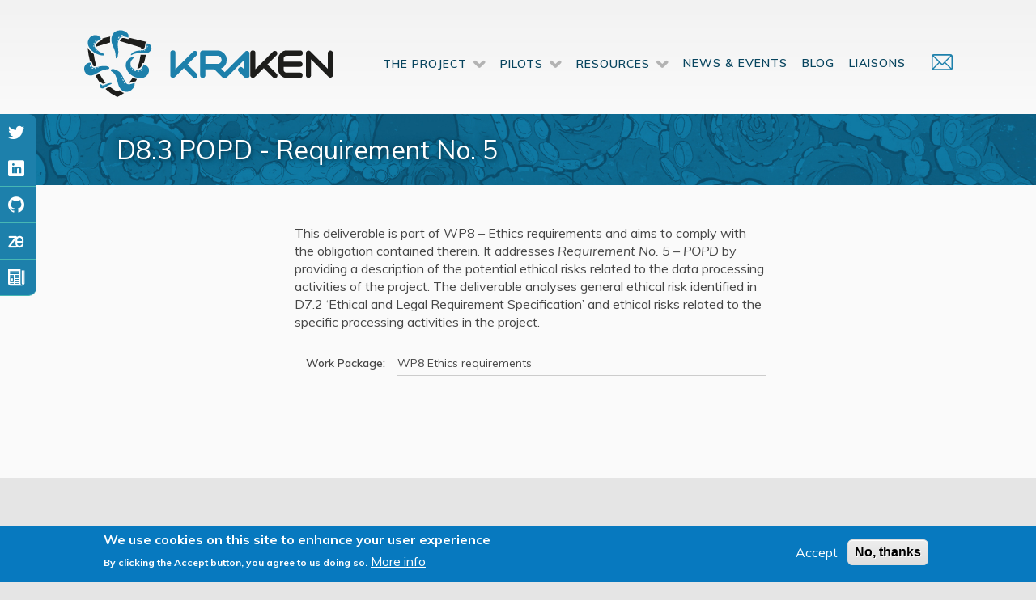

--- FILE ---
content_type: text/html; charset=UTF-8
request_url: https://krakenh2020.eu/node/113
body_size: 5912
content:
<!DOCTYPE html>
<html lang="en" dir="ltr">
  <head>
    <meta charset="utf-8" />
<script async src="https://www.googletagmanager.com/gtag/js?id=UA-57251237-42"></script>
<script>window.dataLayer = window.dataLayer || [];function gtag(){dataLayer.push(arguments)};gtag("js", new Date());gtag("set", "developer_id.dMDhkMT", true);gtag("config", "UA-57251237-42", {"groups":"default","anonymize_ip":true,"page_placeholder":"PLACEHOLDER_page_path","allow_ad_personalization_signals":false});</script>
<meta name="Generator" content="Drupal 10 (https://www.drupal.org)" />
<meta name="MobileOptimized" content="width" />
<meta name="HandheldFriendly" content="true" />
<meta name="viewport" content="width=device-width, initial-scale=1.0" />
<style>div#sliding-popup, div#sliding-popup .eu-cookie-withdraw-banner, .eu-cookie-withdraw-tab {background: #0779bf} div#sliding-popup.eu-cookie-withdraw-wrapper { background: transparent; } #sliding-popup h1, #sliding-popup h2, #sliding-popup h3, #sliding-popup p, #sliding-popup label, #sliding-popup div, .eu-cookie-compliance-more-button, .eu-cookie-compliance-secondary-button, .eu-cookie-withdraw-tab { color: #ffffff;} .eu-cookie-withdraw-tab { border-color: #ffffff;}</style>
<link rel="icon" href="/sites/kraken/files/public/favicon_0.png" type="image/png" />
<link rel="canonical" href="https://krakenh2020.eu/node/113" />
<link rel="shortlink" href="https://krakenh2020.eu/node/113" />

    <title>D8.3 POPD - Requirement No. 5 | Kraken</title>
    <link rel="stylesheet" media="all" href="/sites/kraken/files/public/css/css_CdgwEUD7qBUSKxlPIttf577g9KXrQAUIfdXU4sxGuvc.css?delta=0&amp;language=en&amp;theme=kraken&amp;include=eJxtjcEOwyAMQ3-Ijk-qUnBRRCATgU3s64dW9baL_WwfHITMpj_I4MLFBWaUYHeuGtemDYtaIeEPHMYeVDNjWXkKUw3w_8o94qQh3eVGGdUn0YNksz6Fa3I2raNc9y_G2_xPH0XjEHwB8Cc9fw" />
<link rel="stylesheet" media="all" href="/sites/kraken/files/public/css/css_uNyqwN9o24WvIORUB6_uEhDKg0hFk0ljHRumLoWhQbY.css?delta=1&amp;language=en&amp;theme=kraken&amp;include=eJxtjcEOwyAMQ3-Ijk-qUnBRRCATgU3s64dW9baL_WwfHITMpj_I4MLFBWaUYHeuGtemDYtaIeEPHMYeVDNjWXkKUw3w_8o94qQh3eVGGdUn0YNksz6Fa3I2raNc9y_G2_xPH0XjEHwB8Cc9fw" />

    


      <link href="https://fonts.googleapis.com/css?family=Muli:400,400i,500,500i,600,700&display=swap" rel="stylesheet">

  </head>
  <body class="body-nid-113 body-category-21 not-front path-node page-node-type-deliverable">
  
        <a href="#main-content" class="visually-hidden focusable skip-link">
      Skip to main content
    </a>
    
      <div class="dialog-off-canvas-main-canvas" data-off-canvas-main-canvas>
    


<div class="layout-container">

  <div id="header-wrap">
    <header role="banner" id="header">
        <div class="region region-header">
    
<div id="block-kraken-branding" class="block block-system block-system-branding-block">
  
  
    
         
    <a href="/" title="Home" rel="home" class="site-logo site-logo-pages">
      <img src="/sites/kraken/themes/kraken/logo.svg" alt="Home" />
    </a>
    
    
 
  
  
 
    
</div>

  </div>

       <div id="main-menu-switch">
      ☰
    </div>
        <div class="region region-primary-menu">
    <nav role="navigation" aria-labelledby="block-kraken-main-menu-menu" id="block-kraken-main-menu" class="block block-menu navigation menu--main">
            
  <h2 class="visually-hidden" id="block-kraken-main-menu-menu">Main navigation</h2>
  

        




              <ul class="menu">
                    <li class="menu-item menu-item--expanded">
        <a href="/the_project/overview" data-drupal-link-system-path="node/2">The Project</a>
                                <ul class="menu">
                    <li class="menu-item">
        <a href="/the_project/overview" data-drupal-link-system-path="node/2">Overview</a>
              </li>
                <li class="menu-item">
        <a href="/the_project/consortium" data-drupal-link-system-path="the_project/consortium">Consortium</a>
              </li>
                <li class="menu-item">
        <a href="/the_project/objectives" data-drupal-link-system-path="the_project/objectives">Objectives</a>
              </li>
        </ul>
  
              </li>
                <li class="menu-item menu-item--expanded">
        <a href="/pilots" data-drupal-link-system-path="category/8">Pilots</a>
                                <ul class="menu">
                    <li class="menu-item">
        <a href="/pilots/education" data-drupal-link-system-path="node/38">Education</a>
              </li>
                <li class="menu-item">
        <a href="/pilots/health" data-drupal-link-system-path="node/37">Health</a>
              </li>
        </ul>
  
              </li>
                <li class="menu-item menu-item--expanded">
        <a href="/resources" data-drupal-link-system-path="category/15">Resources</a>
                                <ul class="menu">
                    <li class="menu-item">
        <a href="/resources/work-package-deliverables" data-drupal-link-system-path="resources/work-package-deliverables">Deliverables</a>
              </li>
                <li class="menu-item">
        <a href="/resources/publications" data-drupal-link-system-path="category/19">Publications</a>
              </li>
                <li class="menu-item">
        <a href="/resources/marketing_material" data-drupal-link-system-path="category/20">Marketing Material</a>
              </li>
        </ul>
  
              </li>
                <li class="menu-item">
        <a href="/news_and_events" data-drupal-link-system-path="category/5">News &amp; Events</a>
              </li>
                <li class="menu-item">
        <a href="/blog" data-drupal-link-system-path="category/16">Blog</a>
              </li>
                <li class="menu-item">
        <a href="/liaisons" data-drupal-link-system-path="node/120">Liaisons</a>
              </li>
                <li class="menu-item">
        <a href="/form/contact" class="contact">Contact</a>
              </li>
        </ul>
  


  </nav>

  </div>

    </header>
  </div>
  
  
  
    <div class="region region-title-heading">
    
<div id="block-kraken-page-title" class="block block-core block-page-title-block">
  
  
    
      
  <h1 class="page-title"><span class="field field--name-title field--type-string field--label-hidden">D8.3 POPD - Requirement No. 5 </span>
</h1>


    
</div>

  </div>


  
  
  

  
  

  

    <div class="region region-highlighted">
    <div data-drupal-messages-fallback class="hidden"></div>

  </div>


  <div id="region-help"></div>

  <main role="main">
    <a id="main-content" tabindex="-1"></a>
    <div class="layout-content">
        <div class="region region-content">
    
<div id="block-kraken-content" class="block block-system block-system-main-block">
  
  
    
      



<article data-history-node-id="113" class="node node--type-deliverable node--promoted node--view-mode-full"  data-history-node-id="113" class="node node--type-deliverable node--promoted node--view-mode-full" id="node-id-113">



  
    

  
  <div class="node__content">
    <div class="cols cols-1">
    
        
        

  
</h1>
    </div>
    <div class="cols cols-2">
       
            <div class="clearfix text-formatted field field--name-body field--type-text-with-summary field--label-hidden field__item"><p><span lang="EN-US"><span><span>This deliverable is part of WP8 – Ethics requirements and aims to comply with the obligation contained therein. It addresses <em>Requirement No. 5 – POPD</em> by providing a description of the potential ethical risks related to the data processing activities of the project. The deliverable analyses general ethical risk identified in D7.2 ‘Ethical and Legal Requirement Specification’ and ethical risks related to the specific processing activities in the project. </span></span></span></p></div>
      
  <div class="field field--name-field-del-work-package field--type-entity-reference field--label-inline clearfix">
    <div class="field__label">Work Package</div>
              <div class="field__item">WP8 Ethics requirements</div>
          </div>

    </div>
    <div class="cols cols-3"></div>
    


  </div>

  <div class="body-blocks">
			
		</div>

</article>




    
</div>

  </div>

    </div>
    
    
  </main>

      <footer role="contentinfo">
        <div class="region region-footer">
    <nav role="navigation" aria-labelledby="block-kraken-footer-menu" id="block-kraken-footer" class="block block-menu navigation menu--footer">
      
  <h2 id="block-kraken-footer-menu">Legal</h2>
  

        




              <ul class="menu">
                    <li class="menu-item">
        <a href="/cookies" data-drupal-link-system-path="node/44">Cookies</a>
              </li>
                <li class="menu-item">
        <a href="/legal-notice">Legal Notice</a>
              </li>
                <li class="menu-item">
        <a href="/privacy-policy" data-drupal-link-system-path="node/45">Privacy Policy</a>
              </li>
        </ul>
  


  </nav>
<nav role="navigation" aria-labelledby="block-contactus-menu" id="block-contactus" class="block block-menu navigation menu--contact-us">
      
  <h2 id="block-contactus-menu">Contact us</h2>
  

        




              <ul class="menu">
                    <li class="menu-item">
        <a href="/form/contact">Contact us</a>
              </li>
        </ul>
  


  </nav>

<div class="views-element-container block block-views block-views-blockcategory-block-2" id="block-views-block-category-block-2">
  
  
      <div class="block-header">
      <h2>Latest news</h2>
      
      
    </div>
    
      <div><div class="view view-category view-id-category view-display-id-block_2 js-view-dom-id-f3ed9e9501ca2e4414b3e193cde3e44ecf4b2e959ea9e2f8660d60e039f0a2b6">
  
    
      
      <div class="view-content">
          <div class="taxonomy-News views-row"><h4><a href="/news/stand-alone-mpc-component" hreflang="en">Stand-Alone MPC component</a></h4>
</div>
    <div class="taxonomy-News views-row"><h4><a href="/news/kraken-ebdv-forum-prague" hreflang="en">KRAKEN at EBDV Forum in Prague</a></h4>
</div>
    <div class="taxonomy-News views-row"><h4><a href="/news/kraken-participates-open-access-book-dataspaces-design-deployments-and-future-directions" hreflang="en">KRAKEN participates in the open access book on #Dataspaces: Design, Deployments and Future Directions</a></h4>
</div>
    <div class="taxonomy-Center News views-row"><h4><a href="/news/recruitment-ux-testers-over" hreflang="en">Recruitment of UX testers is over!</a></h4>
</div>
    <div class="taxonomy-News views-row"><h4><a href="/news/kraken-general-assembly-was-held-vienna" hreflang="en"> KRAKEN General Assembly was held in Vienna</a></h4>
</div>
    <div class="taxonomy-News views-row"><h4><a href="/news/atos-spain-participated-dealing-data-spaces-collaboration-open-dei" hreflang="en">Atos Spain participated in &quot;Dealing with data spaces&quot; in collaboration with OPEN DEI</a></h4>
</div>
    <div class="taxonomy-News views-row"><h4><a href="/news/kraken-bdva-data-week-2022-understanding-maturity-data-spaces" hreflang="en">KRAKEN at BDVA Data Week 2022: Understanding maturity of Data Spaces</a></h4>
</div>
    <div class="taxonomy-News views-row"><h4><a href="/news/webinar-women-technology-behind-data-sharing-privacy-preservation-and-ssi" hreflang="en">WEBINAR: Women in technology behind data-sharing, privacy preservation and SSI</a></h4>
</div>
    <div class="taxonomy-Center News views-row"><h4><a href="/news/kraken-ares-conference" hreflang="en">KRAKEN at the ARES Conference </a></h4>
</div>
    <div class="taxonomy-Center News views-row"><h4><a href="/news/kraken-bdva-data-platform-projects" hreflang="en">KRAKEN at the BDVA Data Platform Projects</a></h4>
</div>

    </div>
  
          </div>
</div>

    
</div>

<div class="views-element-container block block-views block-views-blockfront-blocks-block-4" id="block-views-block-front-blocks-block-4">
  
  
    
      <div><div class="view view-front-blocks view-id-front_blocks view-display-id-block_4 js-view-dom-id-ba587c0811a8d5d8eceff034fcddcc811809a098759d49e3a99a6125c70c0288">
  
    
      <div class="view-header">
      
    </div>
      
      <div class="view-content">
          <div class="views-row"><div class="views-field views-field-body"><div class="field-content"><p>This project has received funding from the European Union’s Horizon 2020 research and innovation programme under grant agreement No 871473</p></div></div><div class="views-field views-field-field-media-image"><div class="field-content">


<figure>
  
  
  <div class="field field--name-field-media-image field--type-image field--label-visually_hidden">
    <div class="field__label visually-hidden">Image</div>
              <div class="field__item">  



<img loading="lazy" width="64" height="64" src="/sites/kraken/files/public/content-images/media/2020/eu.svg" alt="European flag" />
</div>
          </div>


        <figcaption>
       
     </figcaption>
  </figure>
</div></div></div>

    </div>
  
          </div>
</div>

    
</div>

<div class="views-element-container block block-views block-views-blockfront-blocks-block-5" id="block-views-block-front-blocks-block-5">
  
  
    
      <div><div class="view view-front-blocks view-id-front_blocks view-display-id-block_5 js-view-dom-id-c92f4c9636cefb0e49b640e4acb642457857c1b805388e29988010a7b382f7f8">
  
    
      <div class="view-header">
      
    </div>
      
      <div class="view-content">
          <div class="views-row"><div class="views-field views-field-body"><div class="field-content"><p>This project is part of</p></div></div><div class="views-field views-field-field-media-image"><div class="field-content">  



<img loading="lazy" class="no-image-style image-style-large-600-" src="/sites/kraken/files/public/content-images/media/2020/bdve_logo.svg" alt="bdve logo" />

</div></div></div>

    </div>
  
          </div>
</div>

    
</div>

<div class="views-element-container block block-views block-views-blocksocial-links-block-1" id="block-views-block-social-links-block-1">
  
  
    
      <div><div class="view view-social-links view-id-social_links view-display-id-block_1 js-view-dom-id-b704cd85a4c1d2dc335df6e1ee2a5a5b655f1010cc12d362f59396b29021a888">
  
    
      
      <div class="view-content">
      <div class="item-list">
  
  <ul>

          <li class="item-Twitter"><div class="views-field views-field-nothing"><span class="field-content"><a href="https://twitter.com/KrakenH2020"><span>Twitter</span></a></span></div></li>
          <li class="item-Linkedin"><div class="views-field views-field-nothing"><span class="field-content"><a href="https://www.linkedin.com/company/kraken-h2020"><span>Linkedin</span></a></span></div></li>
          <li class="item-Github"><div class="views-field views-field-nothing"><span class="field-content"><a href="https://github.com/"><span>Github</span></a></span></div></li>
          <li class="item-Zenodo"><div class="views-field views-field-nothing"><span class="field-content"><a href="https://zenodo.org/"><span>Zenodo</span></a></span></div></li>
          <li class="item-Newsletter"><div class="views-field views-field-nothing"><span class="field-content"><a href="https://mailchi.mp/8f5cbd7bdc74/kraken"><span>Newsletter</span></a></span></div></li>
    
  </ul>

</div>

    </div>
  
          </div>
</div>

    
</div>

  </div>

    </footer>
     


</div>


  </div>

    
    <script type="application/json" data-drupal-selector="drupal-settings-json">{"path":{"baseUrl":"\/","pathPrefix":"","currentPath":"node\/113","currentPathIsAdmin":false,"isFront":false,"currentLanguage":"en"},"pluralDelimiter":"\u0003","suppressDeprecationErrors":true,"google_analytics":{"account":"UA-57251237-42","trackOutbound":true,"trackMailto":true,"trackTel":true,"trackDownload":true,"trackDownloadExtensions":"7z|aac|arc|arj|asf|asx|avi|bin|csv|doc(x|m)?|dot(x|m)?|exe|flv|gif|gz|gzip|hqx|jar|jpe?g|js|mp(2|3|4|e?g)|mov(ie)?|msi|msp|pdf|phps|png|ppt(x|m)?|pot(x|m)?|pps(x|m)?|ppam|sld(x|m)?|thmx|qtm?|ra(m|r)?|sea|sit|tar|tgz|torrent|txt|wav|wma|wmv|wpd|xls(x|m|b)?|xlt(x|m)|xlam|xml|z|zip","trackColorbox":true},"eu_cookie_compliance":{"cookie_policy_version":"1.0.0","popup_enabled":true,"popup_agreed_enabled":false,"popup_hide_agreed":false,"popup_clicking_confirmation":false,"popup_scrolling_confirmation":false,"popup_html_info":"\u003Cdiv aria-labelledby=\u0022popup-text\u0022  class=\u0022eu-cookie-compliance-banner eu-cookie-compliance-banner-info eu-cookie-compliance-banner--opt-in\u0022\u003E\n  \u003Cdiv class=\u0022popup-content info eu-cookie-compliance-content\u0022\u003E\n        \u003Cdiv id=\u0022popup-text\u0022 class=\u0022eu-cookie-compliance-message\u0022 role=\u0022document\u0022\u003E\n      \u003Ch2\u003EWe use cookies on this site to enhance your user experience\u003C\/h2\u003E\n\u003Cp\u003EBy clicking the Accept button, you agree to us doing so.\u003C\/p\u003E\n\n              \u003Cbutton type=\u0022button\u0022 class=\u0022find-more-button eu-cookie-compliance-more-button\u0022\u003EMore info\u003C\/button\u003E\n          \u003C\/div\u003E\n\n    \n    \u003Cdiv id=\u0022popup-buttons\u0022 class=\u0022eu-cookie-compliance-buttons\u0022\u003E\n            \u003Cbutton type=\u0022button\u0022 class=\u0022agree-button eu-cookie-compliance-secondary-button\u0022\u003EAccept\u003C\/button\u003E\n              \u003Cbutton type=\u0022button\u0022 class=\u0022decline-button eu-cookie-compliance-default-button\u0022\u003ENo, thanks\u003C\/button\u003E\n          \u003C\/div\u003E\n  \u003C\/div\u003E\n\u003C\/div\u003E","use_mobile_message":false,"mobile_popup_html_info":"\u003Cdiv aria-labelledby=\u0022popup-text\u0022  class=\u0022eu-cookie-compliance-banner eu-cookie-compliance-banner-info eu-cookie-compliance-banner--opt-in\u0022\u003E\n  \u003Cdiv class=\u0022popup-content info eu-cookie-compliance-content\u0022\u003E\n        \u003Cdiv id=\u0022popup-text\u0022 class=\u0022eu-cookie-compliance-message\u0022 role=\u0022document\u0022\u003E\n      \n              \u003Cbutton type=\u0022button\u0022 class=\u0022find-more-button eu-cookie-compliance-more-button\u0022\u003EMore info\u003C\/button\u003E\n          \u003C\/div\u003E\n\n    \n    \u003Cdiv id=\u0022popup-buttons\u0022 class=\u0022eu-cookie-compliance-buttons\u0022\u003E\n            \u003Cbutton type=\u0022button\u0022 class=\u0022agree-button eu-cookie-compliance-secondary-button\u0022\u003EAccept\u003C\/button\u003E\n              \u003Cbutton type=\u0022button\u0022 class=\u0022decline-button eu-cookie-compliance-default-button\u0022\u003ENo, thanks\u003C\/button\u003E\n          \u003C\/div\u003E\n  \u003C\/div\u003E\n\u003C\/div\u003E","mobile_breakpoint":768,"popup_html_agreed":false,"popup_use_bare_css":false,"popup_height":"auto","popup_width":"100%","popup_delay":1000,"popup_link":"\/privacy-policy","popup_link_new_window":true,"popup_position":false,"fixed_top_position":true,"popup_language":"en","store_consent":false,"better_support_for_screen_readers":false,"cookie_name":"","reload_page":false,"domain":"","domain_all_sites":false,"popup_eu_only":false,"popup_eu_only_js":false,"cookie_lifetime":100,"cookie_session":0,"set_cookie_session_zero_on_disagree":0,"disagree_do_not_show_popup":false,"method":"opt_in","automatic_cookies_removal":true,"allowed_cookies":"","withdraw_markup":"\u003Cbutton type=\u0022button\u0022 class=\u0022eu-cookie-withdraw-tab\u0022\u003EPrivacy settings\u003C\/button\u003E\n\u003Cdiv aria-labelledby=\u0022popup-text\u0022 class=\u0022eu-cookie-withdraw-banner\u0022\u003E\n  \u003Cdiv class=\u0022popup-content info eu-cookie-compliance-content\u0022\u003E\n    \u003Cdiv id=\u0022popup-text\u0022 class=\u0022eu-cookie-compliance-message\u0022 role=\u0022document\u0022\u003E\n      \u003Ch2\u003EWe use cookies on this site to enhance your user experience\u003C\/h2\u003E\n\u003Cp\u003EYou have given your consent for us to set cookies.\u003C\/p\u003E\n\n    \u003C\/div\u003E\n    \u003Cdiv id=\u0022popup-buttons\u0022 class=\u0022eu-cookie-compliance-buttons\u0022\u003E\n      \u003Cbutton type=\u0022button\u0022 class=\u0022eu-cookie-withdraw-button \u0022\u003EWithdraw consent\u003C\/button\u003E\n    \u003C\/div\u003E\n  \u003C\/div\u003E\n\u003C\/div\u003E","withdraw_enabled":false,"reload_options":0,"reload_routes_list":"","withdraw_button_on_info_popup":false,"cookie_categories":[],"cookie_categories_details":[],"enable_save_preferences_button":true,"cookie_value_disagreed":"0","cookie_value_agreed_show_thank_you":"1","cookie_value_agreed":"2","containing_element":"body","settings_tab_enabled":false,"olivero_primary_button_classes":"","olivero_secondary_button_classes":"","close_button_action":"close_banner","open_by_default":true,"modules_allow_popup":true,"hide_the_banner":false,"geoip_match":true,"unverified_scripts":[]},"user":{"uid":0,"permissionsHash":"53375c61f226f8ea310d336fd3172ac4f111104a60a973db8299ff6e8b63e55c"}}</script>
<script src="/sites/kraken/files/public/js/js_KVXkcBNrNvo45qO9R9r-ujsLlI6syrOD4YFYVpxkR9o.js?scope=footer&amp;delta=0&amp;language=en&amp;theme=kraken&amp;include=eJxtyEEKgEAIBdALTXikwURE_Gk002JuX-to9eDp3aUqXF-OE84pSvqTzaoM2jkZa7oM-kaLi0OTDLUztjEXPO0BbscmrA"></script>

  </body>
</html>


--- FILE ---
content_type: text/css
request_url: https://krakenh2020.eu/sites/kraken/files/public/css/css_uNyqwN9o24WvIORUB6_uEhDKg0hFk0ljHRumLoWhQbY.css?delta=1&language=en&theme=kraken&include=eJxtjcEOwyAMQ3-Ijk-qUnBRRCATgU3s64dW9baL_WwfHITMpj_I4MLFBWaUYHeuGtemDYtaIeEPHMYeVDNjWXkKUw3w_8o94qQh3eVGGdUn0YNksz6Fa3I2raNc9y_G2_xPH0XjEHwB8Cc9fw
body_size: 13855
content:
/* @license MIT https://github.com/necolas/normalize.css/blob/3.0.3/LICENSE.md */
html{font-family:sans-serif;-ms-text-size-adjust:100%;-webkit-text-size-adjust:100%;}body{margin:0;}article,aside,details,figcaption,figure,footer,header,hgroup,main,menu,nav,section,summary{display:block;}audio,canvas,progress,video{display:inline-block;vertical-align:baseline;}audio:not([controls]){display:none;height:0;}[hidden],template{display:none;}a{background-color:transparent;}a:active,a:hover{outline:0;}abbr[title]{border-bottom:1px dotted;}b,strong{font-weight:bold;}dfn{font-style:italic;}h1{font-size:2em;margin:0.67em 0;}mark{background:#ff0;color:#000;}small{font-size:80%;}sub,sup{font-size:75%;line-height:0;position:relative;vertical-align:baseline;}sup{top:-0.5em;}sub{bottom:-0.25em;}img{border:0;}svg:not(:root){overflow:hidden;}figure{margin:1em 40px;}hr{box-sizing:content-box;height:0;}pre{overflow:auto;}code,kbd,pre,samp{font-family:monospace,monospace;font-size:1em;}button,input,optgroup,select,textarea{color:inherit;font:inherit;margin:0;}button{overflow:visible;}button,select{text-transform:none;}button,html input[type="button"],input[type="reset"],input[type="submit"]{-webkit-appearance:button;cursor:pointer;}button[disabled],html input[disabled]{cursor:default;}button::-moz-focus-inner,input::-moz-focus-inner{border:0;padding:0;}input{line-height:normal;}input[type="checkbox"],input[type="radio"]{box-sizing:border-box;padding:0;}input[type="number"]::-webkit-inner-spin-button,input[type="number"]::-webkit-outer-spin-button{height:auto;}input[type="search"]{-webkit-appearance:textfield;box-sizing:content-box;}input[type="search"]::-webkit-search-cancel-button,input[type="search"]::-webkit-search-decoration{-webkit-appearance:none;}fieldset{border:1px solid #c0c0c0;margin:0 2px;padding:0.35em 0.625em 0.75em;}legend{border:0;padding:0;}textarea{overflow:auto;}optgroup{font-weight:bold;}table{border-collapse:collapse;border-spacing:0;}td,th{padding:0;}
@media (min--moz-device-pixel-ratio:0){summary{display:list-item;}}
/* @license GPL-2.0-or-later https://www.drupal.org/licensing/faq */
.action-links{margin:1em 0;padding:0;list-style:none;}[dir="rtl"] .action-links{margin-right:0;}.action-links li{display:inline-block;margin:0 0.3em;}.action-links li:first-child{margin-left:0;}[dir="rtl"] .action-links li:first-child{margin-right:0;margin-left:0.3em;}.button-action{display:inline-block;padding:0.2em 0.5em 0.3em;text-decoration:none;line-height:160%;}.button-action:before{margin-left:-0.1em;padding-right:0.2em;content:"+";font-weight:900;}[dir="rtl"] .button-action:before{margin-right:-0.1em;margin-left:0;padding-right:0;padding-left:0.2em;}
.breadcrumb{padding-bottom:0.5em;}.breadcrumb ol{margin:0;padding:0;}[dir="rtl"] .breadcrumb ol{margin-right:0;}.breadcrumb li{display:inline;margin:0;padding:0;list-style-type:none;}.breadcrumb li:before{content:" \BB ";}.breadcrumb li:first-child:before{content:none;}
.button,.image-button{margin-right:1em;margin-left:1em;}.button:first-child,.image-button:first-child{margin-right:0;margin-left:0;}
.collapse-processed > summary{padding-right:0.5em;padding-left:0.5em;}.collapse-processed > summary:before{float:left;width:1em;height:1em;content:"";background:url(/themes/contrib/classy/images/misc/menu-expanded.png) 0 100% no-repeat;}[dir="rtl"] .collapse-processed > summary:before{float:right;background-position:100% 100%;}.collapse-processed:not([open]) > summary:before{-ms-transform:rotate(-90deg);-webkit-transform:rotate(-90deg);transform:rotate(-90deg);background-position:25% 35%;}[dir="rtl"] .collapse-processed:not([open]) > summary:before{-ms-transform:rotate(90deg);-webkit-transform:rotate(90deg);transform:rotate(90deg);background-position:75% 35%;}
.container-inline label:after,.container-inline .label:after{content:":";}.form-type-radios .container-inline label:after,.form-type-checkboxes .container-inline label:after{content:"";}.form-type-radios .container-inline .form-type-radio,.form-type-checkboxes .container-inline .form-type-checkbox{margin:0 1em;}.container-inline .form-actions,.container-inline.form-actions{margin-top:0;margin-bottom:0;}
details{margin-top:1em;margin-bottom:1em;border:1px solid #ccc;}details > .details-wrapper{padding:0.5em 1.5em;}summary{padding:0.2em 0.5em;cursor:pointer;}
.exposed-filters .filters{float:left;margin-right:1em;}[dir="rtl"] .exposed-filters .filters{float:right;margin-right:0;margin-left:1em;}.exposed-filters .form-item{margin:0 0 0.1em 0;padding:0;}.exposed-filters .form-item label{float:left;width:10em;font-weight:normal;}[dir="rtl"] .exposed-filters .form-item label{float:right;}.exposed-filters .form-select{width:14em;}.exposed-filters .current-filters{margin-bottom:1em;}.exposed-filters .current-filters .placeholder{font-weight:bold;font-style:normal;}.exposed-filters .additional-filters{float:left;margin-right:1em;}[dir="rtl"] .exposed-filters .additional-filters{float:right;margin-right:0;margin-left:1em;}
.field__label{font-weight:bold;}.field--label-inline .field__label,.field--label-inline .field__items{float:left;}.field--label-inline .field__label,.field--label-inline > .field__item,.field--label-inline .field__items{padding-right:0.5em;}[dir="rtl"] .field--label-inline .field__label,[dir="rtl"] .field--label-inline .field__items{padding-right:0;padding-left:0.5em;}.field--label-inline .field__label::after{content:":";}
form .field-multiple-table{margin:0;}form .field-multiple-table .field-multiple-drag{width:30px;padding-right:0;}[dir="rtl"] form .field-multiple-table .field-multiple-drag{padding-left:0;}form .field-multiple-table .field-multiple-drag .tabledrag-handle{padding-right:0.5em;}[dir="rtl"] form .field-multiple-table .field-multiple-drag .tabledrag-handle{padding-right:0;padding-left:0.5em;}form .field-add-more-submit{margin:0.5em 0 0;}.form-item,.form-actions{margin-top:1em;margin-bottom:1em;}tr.odd .form-item,tr.even .form-item{margin-top:0;margin-bottom:0;}.form-composite > .fieldset-wrapper > .description,.form-item .description{font-size:0.85em;}label.option{display:inline;font-weight:normal;}.form-composite > legend,.label{display:inline;margin:0;padding:0;font-size:inherit;font-weight:bold;}.form-checkboxes .form-item,.form-radios .form-item{margin-top:0.4em;margin-bottom:0.4em;}.form-type-radio .description,.form-type-checkbox .description{margin-left:2.4em;}[dir="rtl"] .form-type-radio .description,[dir="rtl"] .form-type-checkbox .description{margin-right:2.4em;margin-left:0;}.marker{color:#e00;}.form-required:after{display:inline-block;width:6px;height:6px;margin:0 0.3em;content:"";vertical-align:super;background-image:url(/themes/contrib/classy/images/icons/ee0000/required.svg);background-repeat:no-repeat;background-size:6px 6px;}abbr.tabledrag-changed,abbr.ajax-changed{border-bottom:none;}.form-item input.error,.form-item textarea.error,.form-item select.error{border:2px solid red;}.form-item--error-message:before{display:inline-block;width:14px;height:14px;content:"";vertical-align:sub;background:url(/themes/contrib/classy/images/icons/e32700/error.svg) no-repeat;background-size:contain;}
.icon-help{padding:1px 0 1px 20px;background:url(/themes/contrib/classy/images/misc/help.png) 0 50% no-repeat;}[dir="rtl"] .icon-help{padding:1px 20px 1px 0;background-position:100% 50%;}.feed-icon{display:block;overflow:hidden;width:16px;height:16px;text-indent:-9999px;background:url(/themes/contrib/classy/images/misc/feed.svg) no-repeat;}
.form--inline .form-item{float:left;margin-right:0.5em;}[dir="rtl"] .form--inline .form-item{float:right;margin-right:0;margin-left:0.5em;}[dir="rtl"] .views-filterable-options-controls .form-item{margin-right:2%;}.form--inline .form-item-separator{margin-top:2.3em;margin-right:1em;margin-left:0.5em;}[dir="rtl"] .form--inline .form-item-separator{margin-right:0.5em;margin-left:1em;}.form--inline .form-actions{clear:left;}[dir="rtl"] .form--inline .form-actions{clear:right;}
.item-list .title{font-weight:bold;}.item-list ul{margin:0 0 0.75em 0;padding:0;}.item-list li{margin:0 0 0.25em 1.5em;padding:0;}[dir="rtl"] .item-list li{margin:0 1.5em 0.25em 0;}.item-list--comma-list{display:inline;}.item-list--comma-list .item-list__comma-list,.item-list__comma-list li,[dir="rtl"] .item-list--comma-list .item-list__comma-list,[dir="rtl"] .item-list__comma-list li{margin:0;}
button.link{margin:0;padding:0;cursor:pointer;border:0;background:transparent;font-size:1em;}label button.link{font-weight:bold;}
ul.inline,ul.links.inline{display:inline;padding-left:0;}[dir="rtl"] ul.inline,[dir="rtl"] ul.links.inline{padding-right:0;padding-left:15px;}ul.inline li{display:inline;padding:0 0.5em;list-style-type:none;}ul.links a.is-active{color:#000;}
.more-link{display:block;text-align:right;}[dir="rtl"] .more-link{text-align:left;}
.pager__items{clear:both;text-align:center;}.pager__item{display:inline;padding:0.5em;}.pager__item.is-active{font-weight:bold;}
tr.drag{background-color:#fffff0;}tr.drag-previous{background-color:#ffd;}body div.tabledrag-changed-warning{margin-bottom:0.5em;}
tr.selected td{background:#ffc;}td.checkbox,th.checkbox{text-align:center;}[dir="rtl"] td.checkbox,[dir="rtl"] th.checkbox{text-align:center;}
th.is-active img{display:inline;}td.is-active{background-color:#ddd;}
div.tabs{margin:1em 0;}ul.tabs{margin:0 0 0.5em;padding:0;list-style:none;}.tabs > li{display:inline-block;margin-right:0.3em;}[dir="rtl"] .tabs > li{margin-right:0;margin-left:0.3em;}.tabs a{display:block;padding:0.2em 1em;text-decoration:none;}.tabs a.is-active{background-color:#eee;}.tabs a:focus,.tabs a:hover{background-color:#f5f5f5;}
.form-textarea-wrapper textarea{display:block;box-sizing:border-box;width:100%;margin:0;}
.ui-dialog--narrow{max-width:500px;}@media screen and (max-width:600px){.ui-dialog--narrow{min-width:95%;max-width:95%;}}
.messages{padding:15px 20px 15px 35px;word-wrap:break-word;border:1px solid;border-width:1px 1px 1px 0;border-radius:2px;background:no-repeat 10px 17px;overflow-wrap:break-word;}[dir="rtl"] .messages{padding-right:35px;padding-left:20px;text-align:right;border-width:1px 0 1px 1px;background-position:right 10px top 17px;}.messages + .messages{margin-top:1.538em;}.messages__list{margin:0;padding:0;list-style:none;}.messages__item + .messages__item{margin-top:0.769em;}.messages--status{color:#325e1c;border-color:#c9e1bd #c9e1bd #c9e1bd transparent;background-color:#f3faef;background-image:url(/themes/contrib/classy/images/icons/73b355/check.svg);box-shadow:-8px 0 0 #77b259;}[dir="rtl"] .messages--status{margin-left:0;border-color:#c9e1bd transparent #c9e1bd #c9e1bd;box-shadow:8px 0 0 #77b259;}.messages--warning{color:#734c00;border-color:#f4daa6 #f4daa6 #f4daa6 transparent;background-color:#fdf8ed;background-image:url(/themes/contrib/classy/images/icons/e29700/warning.svg);box-shadow:-8px 0 0 #e09600;}[dir="rtl"] .messages--warning{border-color:#f4daa6 transparent #f4daa6 #f4daa6;box-shadow:8px 0 0 #e09600;}.messages--error{color:#a51b00;border-color:#f9c9bf #f9c9bf #f9c9bf transparent;background-color:#fcf4f2;background-image:url(/themes/contrib/classy/images/icons/e32700/error.svg);box-shadow:-8px 0 0 #e62600;}[dir="rtl"] .messages--error{border-color:#f9c9bf transparent #f9c9bf #f9c9bf;box-shadow:8px 0 0 #e62600;}.messages--error p.error{color:#a51b00;}
.node--unpublished{background-color:#fff4f4;}
/* @license Public Domain https://raw.githubusercontent.com/jquery/jquery-ui/1.13.2/LICENSE.txt */
.ui-accordion .ui-accordion-header{display:block;cursor:pointer;position:relative;margin:2px 0 0 0;padding:.5em .5em .5em .7em;font-size:100%;}.ui-accordion .ui-accordion-content{padding:1em 2.2em;border-top:0;overflow:auto;}
/* @license GPL-2.0-or-later https://www.drupal.org/licensing/faq */
@font-face{font-family:"iconos";src:url(/sites/kraken/themes/kraken/fonts/fonts/icomoon.eot);src:url(/sites/kraken/themes/kraken/fonts/fonts/icomoon.eot#iefix) format("embedded-opentype"),url(/sites/kraken/themes/kraken/fonts/fonts/icomoon.woff) format("woff"),url(/sites/kraken/themes/kraken/fonts/fonts/icomoon.ttf) format("truetype"),url(/sites/kraken/themes/kraken/fonts/fonts/icomoon.svg#iconosRegular) format("svg");}a:before,.block-header h2:before,.btn:before{font-family:iconos;padding:0 0.6em 0 0;line-height:1em;font-weight:normal;}.vertical-list .item:after{font-family:iconos;}*,*:before,*:after{-webkit-box-sizing:border-box;-moz-box-sizing:border-box;box-sizing:border-box;}body{font-family:Muli,"open sans",sans-serif;width:100%;line-height:1.4;color:#464646;}video,svg,img{max-width:100%;height:auto;}h1,h2,h3,h4,h5,h6{font-weight:600;line-height:1.2;}h1{font-size:1.6em;font-weight:normal;}h2{font-size:2em;color:#1D80AB;}h2 a{color:#175977;color:#1D80AB;}p{margin:0 0 1.5em;}p + p{margin:1.5em 0;}#colores{margin:0;padding:0;list-style-type:none;}#colores li{padding:0;margin:0;list-style-type:none;}#colores li{width:120px;height:120px;float:left;margin-right:15px;}#colores span{background:rgba(29,128,171,0.5);color:white;padding:2px 5px;display:block;font-size:12px;}#colores .bk{background:#1D80AB;}#colores .bk_1{background:#175977;}#colores .bk_2{background:#0c818b;}#colores .bk_2_1{background:#87c1cc;}#colores .bk_3{background:#f6922e;}#colores .bk_3_1{background:#fdc455;}figure{margin:0;margin-bottom:1.5rem;}figure img{display:block;}figcaption{background:#e5e5e5;font-size:0.8125em;font-weight:600;text-align:center;}footer .region-footer{max-width:992px;margin-right:auto;margin-left:auto;}.layout-container{padding:1em;}@media (min-width:992px){.layout-container{padding:0;}}.layout-content{padding-top:3em;padding-bottom:3em;}body.path-frontpage .layout-content{padding-top:0em;padding-bottom:0em;}body.path-category .block-system-main-block,body.path-category main,body.path-partners .block-system-main-block,body.path-partners main,body.path-gt .block-system-main-block,body.path-gt main,body.path-all-trials-wide .block-system-main-block,body.path-all-trials-wide main{max-width:100%;}@media (min-width:992px){body.path-category .block-system-main-block,body.path-category main,body.path-partners .block-system-main-block,body.path-partners main,body.path-gt .block-system-main-block,body.path-gt main,body.path-all-trials-wide .block-system-main-block,body.path-all-trials-wide main{margin:0 30px;}}body.path-frontpage main{max-width:100%;}@media (min-width:992px){#main-content{display:none;}body.body-sidebar-first:not(.path-frontpage) main{display:grid;grid-template-columns:repeat(12,1fr);grid-gap:30px;max-width:1220px;}body.body-sidebar-first:not(.path-frontpage) .layout-content{grid-column:5/span 8;}body.body-sidebar-first:not(.path-frontpage) .layout-sidebar-first{order:-1;grid-column:span 2;}body.body-sidebar-first:not(.path-frontpage).path-group .layout-content{grid-column:3/span 11;}body.path-pos main,body.path-gt main{max-width:95%;}body.path-pos .layout-content,body.path-gt .layout-content{grid-column:span 10;}}#accordion,.view-objectives,.view-partners,.node__content,.paragraph--type--container > .container{max-width:992px;margin-right:auto;margin-left:auto;}.view-category{margin-right:30px;margin-left:30px;}body{background-color:#f5f5f5;background-color:#4d4d4d;background:#e5e5e5;background:#e5e5e5;background-repeat:no-repeat;}.layout-container{background:#fafafa;}#header-wrap{background:linear-gradient(to top,#fafafa,#f2f2f2);}footer{background:#e5e5e5;}footer .node__meta{background:none;}footer.node__meta{color:#858585;background:none;overflow:hidden;margin:0.5em 0;}.colores{margin:0;padding:0;list-style-type:none;}.colores li{padding:0;margin:0;list-style-type:none;}.colores span{color:white;background:#1D80AB;display:inline-block;position:absolute;top:5px;left:10px;padding:5px 10px;font-size:0.8125em;}.colores li{width:100px;height:100px;float:left;background:#1D80AB;margin:15px;position:relative;}.colores li.bk_1{background:#175977;}.colores li.bk_2{background:#0c818b;}.colores li.bk_2_1{background:#87c1cc;}.colores li.bk_2_2{background:#16B890;}.colores li.bk_3{background:#f6922e;}.colores li.bk_3_1{background:#fdc455;}.colores li.bk_4{background:#07445E;}.block-system-branding-block .site-logo{width:100%;width:320px;transition:all 0.3s;}.block-system-branding-block .site-logo img{display:block;}@media (min-width:992px){#header{max-width:992px;margin:0 auto;padding:2em 0 1em;display:flex;justify-content:space-between;}#header .region-header{width:355px;}#header .region-primary-menu{display:flex;align-items:center;justify-content:flex-end;}#header nav{display:flex;justify-content:flex-end;}}@media (min-width:1220px){#header{max-width:1082px;}}.layout-container{position:relative;}.site-name{margin-left:10px;position:relative;top:1.3em;font-style:italic;font-size:1.2em;font-weight:600;color:#858585;}.site-name a{color:#858585;}.site-logo{display:block;}.block-system-branding-block{display:flex;flex-flow:row wrap;}.view-group-content a,.view-custom-group a,.menu a,.site-name a{text-decoration:none;}.tabs{font-size:14px;display:flex;}.tabs li{margin:0;}.tabs li:first-of-type a{border-radius:6px 0 0 6px;border-left:1px solid #cccccc;}.tabs li:last-of-type a{border-radius:0 6px 6px 0;border-right:1px solid #b3b3b3;}.tabs li.is-active a{border-color:#808080;}.tabs a{color:#858585;float:left;border-top:1px solid #cccccc;border-bottom:1px solid #b3b3b3;border-right:1px solid #cccccc;}.region-sidebar-first,.region-footer{font-size:0.875em;color:#464646;}.region-footer a{color:#464646;}.btn,a.btn{background:#1D80AB;color:white;text-decoration:none;display:inline-block;padding:10px 20px;border-radius:12px;color:white;}a.btn-2,.btn-2{background:white;text-decoration:none;display:inline-block;padding:4px 12px;border-radius:6px;border:1px solid #b3b3b3;color:#1D80AB;box-shadow:2px 2px 8px rgba(0,0,0,0.1);}a.btn-2[href$=".pdf"],.btn-2[href$=".pdf"]{background-image:url(/sites/kraken/themes/kraken/images/icons/pdf_imagotipo.svg);background-repeat:no-repeat;background-size:21px;background-position:8px 5px;padding-left:36px;}a.btn-2:hover,.btn-2:hover{border-color:black;color:black;}#block-aboutus a.btn{border-color:white;}#block-kraken-page-title{background:#175977;background:url(/sites/kraken/themes/kraken/images/bk_4.jpg);background-size:cover;background-position:center;padding:2vw 0;}h1.page-title{color:white;max-width:992px;display:block;margin:0 auto;text-shadow:2px 2px 4px #07445E,-2px -2px 10px #07445E;font-size:2em;}h1.page-title a{color:white;border-bottom:1px solid rgba(255,255,255,0.3);text-decoration:none;}h1.page-title a:hover{border-bottom:2px solid white;}#toolbar-administration{display:none;}@media (min-width:992px){#toolbar-administration{display:block;}}body.toolbar-tray-open.toolbar-vertical.toolbar-fixed{margin-left:0px;margin-left:0;}.region-front-content .block-header{text-align:center;padding-bottom:2rem;}body.path-frontpage .tabs,body.path-frontpage #block-kraken-page-title{display:none;}body.path-frontpage .view-front-blocks.view-display-id-block_1{color:black;}body.path-frontpage .view-front-blocks.view-display-id-block_1 .views-row{display:grid;grid-template-columns:1fr 1fr;grid-gap:60px;}body.path-frontpage .view-front-blocks.view-display-id-block_1 .views-row h2{font-size:3rem;font-weight:normal;letter-spacing:-1px;margin:0;padding-top:60px;line-height:3rem;}body.path-frontpage .view-front-blocks.view-display-id-block_1 .views-row h2 span{line-height:1em;text-decoration:underline #cccccc;}body.path-frontpage .view-front-blocks.view-display-id-block_1 .views-row h3{text-transform:uppercase;font-size:1em;}#block-newsletter,#block-views-block-front-blocks-block-2{text-align:center;}#block-views-block-slideshow-flexslider-block-1,#block-views-block-slideshow-block-1,#block-newsletter,#block-views-block-front-blocks-block-2{color:white;}#block-views-block-slideshow-flexslider-block-1 h2,#block-views-block-slideshow-flexslider-block-1 .field--name-body a,#block-views-block-slideshow-block-1 h2,#block-views-block-slideshow-block-1 .field--name-body a,#block-newsletter h2,#block-newsletter .field--name-body a,#block-views-block-front-blocks-block-2 h2,#block-views-block-front-blocks-block-2 .field--name-body a{color:white;}#block-views-block-slideshow-flexslider-block-1 .btn,#block-views-block-slideshow-block-1 .btn,#block-newsletter .btn,#block-views-block-front-blocks-block-2 .btn{background:black;border:2px solid black;transition:all 0.3s;}#block-views-block-slideshow-flexslider-block-1 .btn:hover,#block-views-block-slideshow-block-1 .btn:hover,#block-newsletter .btn:hover,#block-views-block-front-blocks-block-2 .btn:hover{color:black;background:white;}#block-views-block-front-blocks-block-3-2{background:#f2f2f2;background:white;}#block-views-block-front-blocks-block-2{background:url(/sites/kraken/themes/kraken/images/bk_3.jpg);background:url(/sites/kraken/themes/kraken/images/bk_lock.jpg);background-position:fixed;background-position:50% 50%;background-size:cover;background-repeat:no-repeat;background-attachment:fixed;}#block-newsletter{background-image:radial-gradient(circle farthest-corner at 10% 0%,#3a9bd5 21.2%,#0063ad 70%);}#block-newsletter .block-header{padding-bottom:0;}@media (min-width:768px){#block-newsletter .field--name-body,#block-newsletter h2{padding-left:250px;}#block-newsletter .field--name-body{position:relative;text-align:left;}#block-newsletter .newsletter-icon{position:absolute;top:-100px;left:0;margin:0 auto;width:250px;height:250px;background:url(/sites/kraken/themes/kraken/images/newsletter.svg);background-repeat:no-repeat;}#block-newsletter .block-header{padding-bottom:0;}#block-newsletter .block-header h2{text-align:left;}}@media (min-width:992px){#block-newsletter .field--name-body,#block-newsletter h2{padding-left:400px;}#block-newsletter .newsletter-icon{width:390px;height:390px;top:-100px;left:0px;}}@media (min-width:1220px){#block-newsletter .newsletter-icon{width:450px;height:450px;top:-150px;left:-60px;}}#block-newsletter .field--name-body,#block-newsletter .block-header{color:white;}#block-newsletter .field--name-body .btn,#block-newsletter .block-header .btn{background:black;}#block-webform,#block-views-block-category-block-1{background:#ededed;}#block-technologicalpillars{background:#ededed;}.region-front-content .block{padding:1.5rem 0;}@media (min-width:992px){.region-front-content .block{padding:6rem 0;}}.region-front-content .block > form,.region-front-content .block > div{max-width:992px;margin:0 auto;}#block-webform h2:before{content:"\e906";}#block-webform > form{max-width:768px;}#block-views-block-front-blocks-block-3-2 .view-content{display:grid;grid-template-columns:repeat(auto-fill,minmax(140px,1fr));grid-template-columns:repeat(auto-fill,minmax(240px,1fr));grid-gap:30px;}#block-views-block-front-blocks-block-3-2 .image{padding:0 1rem;padding:0 5rem;}#block-views-block-front-blocks-block-3-2 h4{text-align:center;text-transform:uppercase;margin:0 0 0.5rem;margin:0.5rem 0;font-size:0.875em;}#block-views-block-front-blocks-block-3-2 .description{display:none;}#block-views-block-front-blocks-block-3-2 figure{margin:0;}.region-content .block{padding-bottom:3rem;}.region-footer h2{font-size:1em;font-weight:600;text-transform:uppercase;}@media (min-width:992px){.region-footer{padding:3rem 0;display:grid;grid-template-columns:repeat(auto-fill,minmax(200px,1fr));grid-gap:30px;}#block-views-block-front-blocks-block-4{grid-column:span 2;}}#block-views-block-front-blocks-block-5{grid-column:span 2;padding:2rem 0;}#block-views-block-front-blocks-block-5 .views-row{display:grid;grid-template-columns:1fr 290px;grid-gap:30px;max-width:540px;}#block-views-block-front-blocks-block-5 .views-field-body{text-align:right;padding-top:2rem;}.view-front-blocks.view-display-id-block_4{padding:3rem 0;}.view-front-blocks.view-display-id-block_4 .views-row{display:grid;grid-template-columns:1fr 90px;grid-gap:30px;max-width:540px;}.view-front-blocks.view-display-id-block_4 .views-field-body{text-align:right;}#user-menu{position:absolute;top:0;right:30px;font-size:0.875em;color:#175977;}#user-menu .linkedin:before,#user-menu .twitter:before{content:"\ea96";}#user-menu .linkedin:before{content:"\eac9";}#user-menu h2{display:none;}#user-menu .region{display:flex;}#user-menu .view-user-info .user-name ul,#user-menu .view-user-info .item-list ul{margin:0;padding:0;list-style-type:none;display:flex;}#user-menu .view-user-info .user-name ul li,#user-menu .view-user-info .item-list ul li{padding:0;margin:0;list-style-type:none;}#user-menu .view-user-info .user-name ul:before,#user-menu .view-user-info .item-list ul:before{content:"[";}#user-menu .view-user-info .user-name ul:after,#user-menu .view-user-info .item-list ul:after{content:"]";}#user-menu .view-user-info .user-name ul li:not(:last-of-type),#user-menu .view-user-info .item-list ul li:not(:last-of-type){padding-right:5px;}#user-menu .view-user-info .user-name a{text-decoration:none;}#user-menu .view-user-info .user-name a:before{content:"\e971";}#user-menu .view-user-info .views-row{display:flex;}#user-menu .view-user-info .views-row > *{padding:5px;}#user-menu .menu{margin:0;padding:0;list-style-type:none;display:flex;}#user-menu .menu li{padding:0;margin:0;list-style-type:none;}#user-menu .menu a{padding:3px 12px;}#user-menu .menu li a{display:blocK;}#user-menu .menu .language{position:relative;padding-left:2em;}#user-menu .menu .language:before{content:" ";width:1em;height:1em;background-image:url(/sites/kraken/themes/kraken/images/icons/plus.svg);background-size:contain;background-repeat:no-repeat;display:block;position:absolute;top:7px;left:7px;}#user-menu .menu .language:before{background:url(/sites/kraken/themes/kraken/images/flags/es.png);background-size:cover;border-radius:50%;width:16px;height:16px;background-position:center;}#user-menu .contextual{right:-30px;}#user-menu .help{display:inline-block;width:30px;height:30px;color:#464646;position:relative;text-indent:400px;white-space:nowrap;overflow:hidden;margin-left:0.5em;width:24px;height:24px;}#user-menu .help:before{opacity:1;text-indent:0%;position:absolute;top:0px;left:0px;content:"";background-image:url(/sites/kraken/themes/kraken/images/icons/mail.svg);background-size:contain;background-repeat:no-repeat;background-position:center;display:block;float:left;width:30px;height:30px;padding-top:0px;text-align:center;}#user-menu .help::before{background-image:url(/sites/kraken/themes/kraken/images/icons/help2.svg);width:21px;height:21px;top:3px;}#btn-help-2{width:2em;height:2em;background:cyan;display:block;background-image:url(/sites/kraken/themes/kraken/images/icons/help2.svg);background-size:cover;}#edit-userid{width:9em;}.block-devel-switch-user .links{margin:0;padding:0;list-style-type:none;padding-bottom:2em;}.block-devel-switch-user .links li{padding:0;margin:0;list-style-type:none;}.block-devel-switch-user .links a{text-decoration:none;display:block;padding:2px 0;}.block-devel-switch-user .links li:not(:last-of-type){border-bottom:1px solid #cccccc;}@media (min-width:992px){#block-technologicalpillars-2 > div,#block-technologicalpillars > div{max-width:768px;margin:0 auto;}#block-technologicalpillars-2 .pilars,#block-technologicalpillars .pilars{margin:0;padding:0;list-style-type:none;display:flex;justify-content:space-between;position:relative;padding:150px 0 15px;}#block-technologicalpillars-2 .pilars li,#block-technologicalpillars .pilars li{padding:0;margin:0;list-style-type:none;}#block-technologicalpillars-2 .pilars li,#block-technologicalpillars .pilars li{margin:0 1rem;padding:1.5rem 1rem 150px;font-weight:600;text-align:center;background:rgba(255,255,255,0.5);}#block-technologicalpillars-2 .pilars:before,#block-technologicalpillars .pilars:before{content:"";position:absolute;top:0;left:0;right:0;bottom:0;height:150px;background:url(/sites/kraken/themes/kraken/images/temple/top.svg);background-size:100% 100%;background-repeat:no-repeat;}#block-technologicalpillars-2 .pilars:after,#block-technologicalpillars .pilars:after{content:"";position:absolute;top:0;left:0;right:0;bottom:0;top:auto;bottom:-10px;height:15px;border:1px solid #0099e6;background:rgba(255,255,255,0.5);}#block-technologicalpillars-2 .pilars li,#block-technologicalpillars .pilars li{position:relative;border:1px solid #0099e6;}#block-technologicalpillars-2 .pilars li:after,#block-technologicalpillars .pilars li:after{content:"";position:absolute;top:0;left:0;right:0;bottom:0;height:120px;top:auto;background:url(/sites/kraken/themes/kraken/images/temple/decentralized.svg);background-size:100% 100%;background-repeat:no-repeat;}#block-technologicalpillars-2 .pilars li:nth-child(2):after,#block-technologicalpillars .pilars li:nth-child(2):after{background-image:url(/sites/kraken/themes/kraken/images/temple/marketplace.svg);}#block-technologicalpillars-2 .pilars li:nth-child(3):after,#block-technologicalpillars .pilars li:nth-child(3):after{background-image:url(/sites/kraken/themes/kraken/images/temple/crypto.svg);}}.project-radar{border:10px solid black;border:none;}#block-projectradar-2 .field--name-body,#block-projectradar .field--name-body,#block-widget .field--name-body{text-align:center;}.menu{margin:0;padding:0;list-style-type:none;}.menu li{padding:0;margin:0;list-style-type:none;}#user-menu .menu a,#header .menu a{color:#07445E;}.region-secondary-menu{font-size:0.875em;}.region-secondary-menu .menu{display:flex;}.region-secondary-menu .menu a{color:#464646;display:block;padding:5px 10px;}#main-menu-switch{font-size:30px;position:absolute;top:30px;right:35px;width:1.4em;height:1.4em;line-height:1.2em;text-align:center;}#main-menu-switch:hover{background:#1D80AB;color:white;}.region-primary-menu{display:none;}.region-primary-menu.active{display:block;}@media (min-width:992px){#main-menu-switch{display:none;}.region-primary-menu{display:block;}}.region-primary-menu .menu--main > .menu{text-align:center;}.region-primary-menu .menu--main > .menu li{line-height:1em;}.region-primary-menu .menu--main > .menu a{display:block;padding:8px 8px;margin-right:2px;letter-spacing:1px;font-size:0.875em;font-weight:600;}.region-primary-menu .menu--main > .menu a.contact{display:inline-block;width:30px;height:30px;color:#464646;position:relative;text-indent:400px;white-space:nowrap;overflow:hidden;width:50px;}.region-primary-menu .menu--main > .menu a.contact:before{opacity:1;text-indent:0%;position:absolute;top:0px;left:0px;content:"";background-image:url(/sites/kraken/themes/kraken/images/icons/mail.svg);background-size:contain;background-repeat:no-repeat;background-position:center;display:block;float:left;width:30px;height:30px;padding-top:0px;text-align:center;}.region-primary-menu .menu--main > .menu a.contact:before{left:20px;width:30px;height:30px;}.menu--main > .menu > li > a{text-transform:uppercase;}@media (max-width:991px){.menu--main > .menu > li > a{border-bottom:1px solid #cccccc;}}@media (min-width:992px){.region-primary-menu .menu--main > .menu{display:flex;flex-flow:row wrap;}.region-primary-menu .menu--main > .menu a.user{display:inline-block;width:30px;height:30px;color:#464646;position:relative;text-indent:400px;white-space:nowrap;overflow:hidden;}.region-primary-menu .menu--main > .menu a.user:before{opacity:1;text-indent:0%;position:absolute;top:0px;left:0px;content:"";background-image:url(/sites/kraken/themes/kraken/images/icons/mail.svg);background-size:contain;background-repeat:no-repeat;background-position:center;display:block;float:left;width:30px;height:30px;padding-top:0px;text-align:center;}header .menu--main > .menu .menu{display:none;padding-top:5px;text-align:left;width:13em;position:absolute;top:30px;left:0;background:white;box-shadow:4px 4px 4px rgba(0,0,0,0.1);}header .menu--main > .menu > li{position:relative;}header .menu--main > .menu > li:hover{background:white;}header .menu--main > .menu > li li:not(:last-of-type) a{border-bottom:1px solid #cccccc;}header .menu--main > .menu li:hover .menu{display:block;z-index:2;}header .menu--main > .menu > li.menu-item--expanded > a:after{font-family:iconos;content:" \e904";color:#b3b3b3;}header .menu--main > .menu > li.menu-item--expanded > a:hover:after{color:#1D80AB;}}.region-menu-second{font-size:0.875em;padding:0;overflow:hidden;background:linear-gradient(to right,transparent,#0c818b);background:linear-gradient(to bottom,transparent,#0c818b);background:#e5e5e5;}.region-menu-second .menu{display:flex;flex-flow:row wrap;justify-content:flex-end;}.region-menu-second .menu a{color:#464646;text-transform:uppercase;letter-spacing:1px;font-weight:600;padding:7px 15px;display:block;}f .region-menu-second .menu a.is-active{background:#175977;color:white;}.btn{background:#1D80AB;color:white;display:inline-block;padding:10px 20px;border-radius:12px;}.view.orange-buttons .views-field a,.view.orange-buttons .menu a,#block-reboot-tools .views-field a,#block-reboot-tools .menu a{display:inline-block;background:white;background:linear-gradient(to top,#e5e5e5,white);background:linear-gradient(to top,#1D80AB,#175977);background:#f6922e;padding:5px 10px;color:#464646;color:white;border:1px solid #1D80AB;border-radius:6px;margin-bottom:10px;text-decoration:none;display:block;}.view.orange-buttons .views-field a:hover,.view.orange-buttons .menu a:hover,#block-reboot-tools .views-field a:hover,#block-reboot-tools .menu a:hover{background:#1D80AB;color:white;border-color:#1D80AB;}#block-views-block-group-links-block-1 .views-row{display:flex;}#block-views-block-group-links-block-1 .views-row > *{margin-right:10px;}.view-solution-group-navigation .views-row a,#block-views-block-trial-group-view-trial-navigation .views-row a{display:inline-block;background:linear-gradient(to top,#e5e5e5,white);padding:5px 10px;color:#464646;border:1px solid #175977;border-radius:6px;margin-bottom:10px;text-decoration:none;display:block;}.view-solution-group-navigation .views-row a:hover,#block-views-block-trial-group-view-trial-navigation .views-row a:hover{background:#1D80AB;color:white;border-color:#1D80AB;}.view.orange-buttons .views-field a,.view.orange-buttons .menu a,.view.grey-buttons .views-field a,.view.grey-buttons .menu a,#block-booknavigation .views-field a,#block-booknavigation .menu a{display:inline-block;background:linear-gradient(to top,#e5e5e5,white);padding:5px 10px;color:#464646;border:1px solid #175977;border-radius:6px;margin-bottom:10px;text-decoration:none;display:block;}.view.orange-buttons .views-field a:hover,.view.orange-buttons .menu a:hover,.view.grey-buttons .views-field a:hover,.view.grey-buttons .menu a:hover,#block-booknavigation .views-field a:hover,#block-booknavigation .menu a:hover{background:#1D80AB;color:white;border-color:#1D80AB;}#block-reboot-tools .menu .add:before{content:"\e903";}#btn-help{line-height:1em;}.add:before{content:"\e903";}.view-solution-group-navigation .views-field a{display:block;}.menu .trials:before{content:"\e901";}#block-trialobjectivesinstructions{padding:1.5em;border:1px solid #cccccc;border-radius:6px;background:white;}#block-trialobjectivesinstructions hr{display:none;}#block-trialobjectivesinstructions .block-header h2{padding:0;margin:0;font-size:1em;}#block-trialobjectivesinstructions .block-header h2:before{content:"\ea09";}.region-footer .menu a{display:block;padding:3px 0;}.region-footer .menu li:not(:last-of-type){border-bottom:1px solid #cccccc;}.region-footer .block-header{padding-bottom:0;}.region-footer .view h4{margin:0;font-weight:normal;}.region-footer .view h4 a{padding:3px 0;display:block;}.region-footer .views-row:not(:last-of-type) h4 a{border-bottom:1px solid #cccccc;}@media (min-width:992px){#header-wrap{position:fixed;width:100%;top:0;left:0;z-index:100;transition:all 0.3s;}#header-wrap #header{transition:all 0.3s;}#header-wrap.fixed{background:linear-gradient(to top,#f0f0f0,#f5f5f5 5px,#fafafa);}#header-wrap.fixed #header{grid-template-columns:220px 1fr;padding:0;}#header-wrap.fixed .site-logo{width:200px;}body{padding-top:140px !important;}body.toolbar-horizontal{padding-top:216px !important;}body.toolbar-horizontal #header-wrap{top:76px;}}@media (min-width:992px){.paragraph--type--body-blocks.float--right figure{width:400px;float:right;margin-right:-11.8rem;margin-left:30px;}.paragraph--type--body-blocks.float--left figure{width:400px;margin-left:-13.5rem;float:left;margin-right:30px;}.paragraph--type--body-blocks.full--size{padding:2rem;}.paragraph--type--body-blocks.full--size figure{margin-right:-13.8rem;margin-left:-15.5rem;}}.paragraph--type--container{padding-top:4rem;padding-bottom:4rem;}.container-category-44{background:#f2f2f2;}.container-category-45{padding-top:1.5rem;padding-bottom:1.5rem;}@media (min-width:992px){.field--name-field-blocks-container .body-blocks-category-33 .container-layout,.field--name-field-blocks-container .body-blocks-category-34 .container-layout,.field--name-field-blocks-container .body-blocks-category-35 .container-layout,.field--name-field-blocks-container .body-blocks-category-36 .container-layout,.field--name-field-blocks-container .body-blocks-category-37 .container-layout,.field--name-field-blocks-container .body-blocks-category-38 .container-layout,.field--name-field-blocks-container .body-blocks-category-39 .container-layout,.field--name-field-blocks-container .body-blocks-category-40 .container-layout,.field--name-field-blocks-container .body-blocks-category-41 .container-layout,.field--name-field-blocks-container .body-blocks-category-42 .container-layout,.field--name-field-blocks-container .body-blocks-category-43 .container-layout{padding:0;display:grid;grid-template-columns:1fr 360px;grid-template-columns:repeat(2,1fr);gap:30px;}.field--name-field-blocks-container .body-blocks-category-35 .field--name-field-p-media-image,.field--name-field-blocks-container .body-blocks-category-35 .field--name-field-p-media-colorbox-image,.field--name-field-blocks-container .body-blocks-category-40 .field--name-field-p-media-image,.field--name-field-blocks-container .body-blocks-category-40 .field--name-field-p-media-colorbox-image,.field--name-field-blocks-container .body-blocks-category-41 .field--name-field-p-media-image,.field--name-field-blocks-container .body-blocks-category-41 .field--name-field-p-media-colorbox-image,.field--name-field-blocks-container .body-blocks-category-42 .field--name-field-p-media-image,.field--name-field-blocks-container .body-blocks-category-42 .field--name-field-p-media-colorbox-image,.field--name-field-blocks-container .body-blocks-category-43 .field--name-field-p-media-image,.field--name-field-blocks-container .body-blocks-category-43 .field--name-field-p-media-colorbox-image{order:2;}.field--name-field-blocks-container .body-blocks-category-36 .container-layout,.field--name-field-blocks-container .body-blocks-category-37 .container-layout,.field--name-field-blocks-container .body-blocks-category-38 .container-layout,.field--name-field-blocks-container .body-blocks-category-39 .container-layout,.field--name-field-blocks-container .body-blocks-category-40 .container-layout,.field--name-field-blocks-container .body-blocks-category-41 .container-layout,.field--name-field-blocks-container .body-blocks-category-42 .container-layout,.field--name-field-blocks-container .body-blocks-category-43 .container-layout{grid-template-columns:repeat(12,1fr);}.field--name-field-blocks-container .body-blocks-category-36 .field--name-field-p-description,.field--name-field-blocks-container .body-blocks-category-37 .field--name-field-p-description,.field--name-field-blocks-container .body-blocks-category-38 .field--name-field-p-description,.field--name-field-blocks-container .body-blocks-category-39 .field--name-field-p-description,.field--name-field-blocks-container .body-blocks-category-40 .field--name-field-p-description,.field--name-field-blocks-container .body-blocks-category-41 .field--name-field-p-description,.field--name-field-blocks-container .body-blocks-category-42 .field--name-field-p-description,.field--name-field-blocks-container .body-blocks-category-43 .field--name-field-p-description{grid-column:span 9;}.field--name-field-blocks-container .body-blocks-category-36 .field--name-field-p-media-image,.field--name-field-blocks-container .body-blocks-category-36 .field--name-field-p-media-colorbox-image,.field--name-field-blocks-container .body-blocks-category-37 .field--name-field-p-media-image,.field--name-field-blocks-container .body-blocks-category-37 .field--name-field-p-media-colorbox-image,.field--name-field-blocks-container .body-blocks-category-38 .field--name-field-p-media-image,.field--name-field-blocks-container .body-blocks-category-38 .field--name-field-p-media-colorbox-image,.field--name-field-blocks-container .body-blocks-category-39 .field--name-field-p-media-image,.field--name-field-blocks-container .body-blocks-category-39 .field--name-field-p-media-colorbox-image,.field--name-field-blocks-container .body-blocks-category-40 .field--name-field-p-media-image,.field--name-field-blocks-container .body-blocks-category-40 .field--name-field-p-media-colorbox-image,.field--name-field-blocks-container .body-blocks-category-41 .field--name-field-p-media-image,.field--name-field-blocks-container .body-blocks-category-41 .field--name-field-p-media-colorbox-image,.field--name-field-blocks-container .body-blocks-category-42 .field--name-field-p-media-image,.field--name-field-blocks-container .body-blocks-category-42 .field--name-field-p-media-colorbox-image,.field--name-field-blocks-container .body-blocks-category-43 .field--name-field-p-media-image,.field--name-field-blocks-container .body-blocks-category-43 .field--name-field-p-media-colorbox-image{grid-column:span 3;}.field--name-field-blocks-container .body-blocks-category-38 .field--name-field-p-description,.field--name-field-blocks-container .body-blocks-category-42 .field--name-field-p-description{grid-column:span 8;}.field--name-field-blocks-container .body-blocks-category-38 .field--name-field-p-media-image,.field--name-field-blocks-container .body-blocks-category-38 .field--name-field-p-media-colorbox-image,.field--name-field-blocks-container .body-blocks-category-42 .field--name-field-p-media-image,.field--name-field-blocks-container .body-blocks-category-42 .field--name-field-p-media-colorbox-image{grid-column:span 4;}.field--name-field-blocks-container .body-blocks-category-36 .field--name-field-p-description,.field--name-field-blocks-container .body-blocks-category-40 .field--name-field-p-description{grid-column:span 10;}.field--name-field-blocks-container .body-blocks-category-36 .field--name-field-p-media-image,.field--name-field-blocks-container .body-blocks-category-36 .field--name-field-p-media-colorbox-image,.field--name-field-blocks-container .body-blocks-category-40 .field--name-field-p-media-image,.field--name-field-blocks-container .body-blocks-category-40 .field--name-field-p-media-colorbox-image{grid-column:span 2;}.field--name-field-blocks-container .body-blocks-category-43 .field--name-field-p-description,.field--name-field-blocks-container .body-blocks-category-39 .field--name-field-p-description{grid-column:span 7;}.field--name-field-blocks-container .body-blocks-category-43 .field--name-field-p-media-image,.field--name-field-blocks-container .body-blocks-category-43 .field--name-field-p-media-colorbox-image,.field--name-field-blocks-container .body-blocks-category-39 .field--name-field-p-media-image,.field--name-field-blocks-container .body-blocks-category-39 .field--name-field-p-media-colorbox-image{grid-column:span 5;}}@media (min-width:992px){.field--name-field-blocks-container .description-subtitle,.field--name-field-blocks-container .container-layout{padding-right:9.7rem;padding-left:9.7rem;}.body-blocks-category-51 .field--name-field-p-media-image,.body-blocks-category-51 .field--name-field-p-media-colorbox-image,.body-blocks-category-50 .field--name-field-p-media-image,.body-blocks-category-50 .field--name-field-p-media-colorbox-image,.body-blocks-category-49 .field--name-field-p-media-image,.body-blocks-category-49 .field--name-field-p-media-colorbox-image{width:9rem;}.body-blocks-category-51 .field--name-field-p-media-image,.body-blocks-category-51 .field--name-field-p-media-colorbox-image,.body-blocks-category-49 .field--name-field-p-media-image,.body-blocks-category-49 .field--name-field-p-media-colorbox-image{float:right;margin-right:-9.7rem;}.body-blocks-category-49 .field--name-field-p-media-image,.body-blocks-category-49 .field--name-field-p-media-colorbox-image{width:22rem;margin-left:30px;}.body-blocks-category-47 .field--name-field-p-media-image,.body-blocks-category-47 .field--name-field-p-media-colorbox-image,.body-blocks-category-50 .field--name-field-p-media-image,.body-blocks-category-50 .field--name-field-p-media-colorbox-image{width:822px;}.body-blocks-category-47 .field--name-field-p-media-image,.body-blocks-category-47 .field--name-field-p-media-colorbox-image{margin-left:-9.7rem;}.body-blocks-category-46 .field--name-field-p-media-image,.body-blocks-category-46 .field--name-field-p-media-colorbox-image,.body-blocks-category-48 .field--name-field-p-media-image,.body-blocks-category-48 .field--name-field-p-media-colorbox-image{float:left;width:9rem;margin-left:-9.7rem;}.body-blocks-category-46 .field--name-field-p-media-image,.body-blocks-category-46 .field--name-field-p-media-colorbox-image{width:22rem;margin-right:30px;}}@media (min-width:992px){.field--name-field-p-video{display:flex;gap:25px;flex-wrap:wrap;justify-content:center;}}.field--name-field-p-video .field__item{width:calc(50% - 12.5px);}.taxonomy-Deliverables{background:url(/sites/kraken/themes/kraken/images/icons/stack-of-sheets.svg),#1D80AB;background-repeat:no-repeat;background-size:50%;background-position:center;}.views-grid-2 .view-content{grid-template-columns:repeat(auto-fill,minmax(220px,1fr));display:grid;grid-gap:30px;}.views-grid-2 .view-content .views-row{height:110px;position:relative;display:flex;align-items:center;justify-content:center;}.views-grid-2 .view-content .views-row .image{padding:20px;}.views-grid-2 .view-text{position:absolute;top:100%;left:0;width:100%;text-align:center;}.views-grid-1 .view-content{grid-template-columns:repeat(auto-fill,minmax(250px,1fr));display:grid;grid-gap:30px;}.views-grid-1 .views-row{position:relative;}.views-grid-1 .image:before{position:absolute;top:0;left:0;right:0;bottom:0;content:"";background:linear-gradient(to bottom,transparent,rgba(0,0,0,0.5));display:block;transition:all 0.2s linear;}.views-grid-1 .image img{display:block;}.views-grid-1 .views-row:hover .image:before{background:rgba(29,128,171,0.5);}.views-grid-1 .view-text{position:absolute;top:0;left:0;right:0;bottom:0;color:white;display:flex;flex-direction:column;justify-content:flex-end;padding:0 10px 20px 20px;}.views-grid-1 .view-text a{color:white;}.views-grid-1 h4{font-weight:600;font-size:1em;text-transform:uppercase;margin-bottom:0;}.views-grid-1 .view-body{font-size:0.8125em;}.views-grid-1 .description{font-size:0.8125em;}.views-grid-1 p{margin:0;}.views-grid-mason .views-row{width:50%;padding:12.5px;}@media (min-width:992px){.views-grid-mason .views-row{width:33.33%;width:25%;}}.view .item-list > ul{margin:0;padding:0;list-style-type:none;}.view .item-list > ul li{padding:0;margin:0;list-style-type:none;}.view a{text-decoration:none;}.view-deliverables{}.view-deliverables .item-list > ul li{padding:5px 0;}.view-deliverables .item-list > ul li:not(:last-of-type){border-bottom:1px solid #cccccc;}.view-deliverables .dissemination{display:none;}.view-deliverables .diss-Confidential{display:inline-block;width:16px;height:16px;color:#464646;position:relative;text-indent:400px;white-space:nowrap;overflow:hidden;display:inline-block;}.view-deliverables .diss-Confidential:before{opacity:1;text-indent:0%;position:absolute;top:0;left:0px;content:"";background-image:url(/sites/kraken/themes/kraken/images/icons/locked.svg);background-size:contain;background-repeat:no-repeat;background-position:center;display:block;float:left;width:16px;height:16px;text-align:center;}.view-deliverables .file-id{display:inline-block;width:16px;height:16px;color:#464646;position:relative;text-indent:400px;white-space:nowrap;overflow:hidden;}.view-deliverables .file-id:before{opacity:1;text-indent:0%;position:absolute;top:0;left:0px;content:"";background-image:url(/sites/kraken/themes/kraken/images/icons/locked.svg);background-size:contain;background-repeat:no-repeat;background-position:center;display:block;float:left;width:16px;height:16px;text-align:center;}.view-deliverables .file-id:before{background-image:url(/sites/kraken/themes/kraken/images/icons/download.svg);}.view-deliverables .file-:before{background-image:none;}.view-deliverables a,.view-deliverables .file-id{margin-right:15px;}.view-cols-3 .view-content,.view-front-solutions .view-content{display:grid;grid-template-columns:repeat(auto-fill,minmax(230px,1fr));grid-gap:30px;}.view-cols-3 .views-row,.view-front-solutions .views-row{position:relative;}.view-cols-3.view-display-id-block_4 .view-content,.view-front-solutions.view-display-id-block_4 .view-content{display:block;width:480px;margin:0 auto;}.view-front-solutions .views-field-body{font-size:0.875em;}.view-group-content .item-list ul,.view-custom-group .item-list ul{margin:0;padding:0;list-style-type:none;}.view-group-content .item-list ul li,.view-custom-group .item-list ul li{padding:0;margin:0;list-style-type:none;}.view-group-content .item-list ul li:not(:last-of-type) a,.view-custom-group .item-list ul li:not(:last-of-type) a{border-bottom:1px solid #cccccc;}.view-group-content .item-list ul li a,.view-custom-group .item-list ul li a{padding:5px 5px;background:#f2f2f2;display:block;}.views-table{font-size:0.875em;color:#858585;}.views-table td,.views-table tr{padding:3px 5px;}.views-table td{vertical-align:top;}.views-table td.is-active{background:rgba(77,77,77,0.05);}.views-table tbody tr{background:linear-gradient(to top,#f2f2f2,transparent);}#block-views-block-slideshow-flexslider-block-1{padding:3rem 0 1.5rem;background-image:url(/sites/kraken/themes/kraken/images/slide_left.svg),url(/sites/kraken/themes/kraken/images/slide_right_bottom.svg),radial-gradient(circle farthest-corner at 10% 0%,#3a9bd5 21.2%,#0063ad 70%);background-size:30%,30%,100%;background-repeat:no-repeat;background-position:0 100%,100% 100%,0 0;}#block-views-block-slideshow-flexslider-block-1 .views_slideshow_cycle_teaser_section{position:relative;}#block-views-block-slideshow-flexslider-block-1 .views_slideshow_cycle_slide{width:100%;}#block-views-block-slideshow-flexslider-block-1 .views-row{color:white;}#block-views-block-slideshow-flexslider-block-1 .views-row a{color:white;}#block-views-block-slideshow-flexslider-block-1 .views-row h4{font-size:1.7em;margin:0 0 0.5rem;}#block-views-block-slideshow-flexslider-block-1 .views-row .links ul{display:flex;}#block-views-block-slideshow-flexslider-block-1 .views-row .links ul a{margin-right:15px;}#block-views-block-slideshow-flexslider-block-1 .wrapper{display:grid;grid-template-columns:repeat(12,1fr);gap:30px;}#block-views-block-slideshow-flexslider-block-1 .views-row{width:100%;}#block-views-block-slideshow-flexslider-block-1 .image-no-image{width:100%;}#block-views-block-slideshow-flexslider-block-1 .image-no-image .view-text{text-align:center;grid-column:2/span 10;}#block-views-block-slideshow-flexslider-block-1 .image-no-image .item-list > ul{justify-content:center;}#block-views-block-slideshow-flexslider-block-1 .image{grid-column:2/span 3;}#block-views-block-slideshow-flexslider-block-1 .image img{margin-bottom:-1.5rem;}#block-views-block-slideshow-flexslider-block-1 .view-text{grid-column:5/span 6;}.view .views-slideshow-controls-bottom .item-list > ul li{margin:0 5px;}.views-slideshow-controls-bottom{opacity:0.3;}.views-slideshow-controls-bottom li{width:1em;height:1em;border-radius:50%;padding:0;margin:0 5px;display:block;}.view-guidance-tool-views.view-display-id-page_4 .views-row{background:white;border:1px solid #cccccc;border-radius:6px;padding:1em;box-shadow:2px 2px 6px rgba(51,51,51,0.1);}.view-guidance-tool-views.view-display-id-page_4 .view-content{display:grid;grid-template-columns:repeat(auto-fit,minmax(200px,1fr));grid-gap:30px;}.view-guidance-tool-views.view-display-id-page_4 .views-field{font-size:0.875em;}.view-guidance-tool-views.view-display-id-page_4 h3{margin:0;}.view-guidance-tool-views.view-display-id-page_4 .views-field-field-area,.view-guidance-tool-views.view-display-id-page_4 .views-field-field-acronym{display:inline-block;padding-right:5px;font-style:italic;color:#858585;}.view-guidance-tool-views.view-display-id-page_4 .views-field-field-area > *,.view-guidance-tool-views.view-display-id-page_4 .views-field-field-acronym > *{display:inline-block;}.view-guidance-tool-views.view-display-id-page_4 .views-field-view-group-1 a{position:absolute;z-index:0;opacity:0;top:0;right:0;bottom:0;left:0;overflow:hidden;text-indent:200%;white-space:nowrap;background:transparent;}.view.wide{font-size:0.875em;}.view.wide .view-content{display:grid;grid-template-columns:repeat(auto-fill,minmax(280px,1fr));grid-gap:20px;}.view.wide .views-row{overflow:hidden;position:relative;}.view.wide .view-title{z-index:101;position:absolute;font-size:1.14285em;top:30px;left:30px;background:rgba(0,0,0,0.5);background:rgba(29,128,171,0.8);color:white;padding:10px 20px;}.view.wide .view-title a{color:white;text-decoration:none;font-size:0.8125em;text-transform:uppercase;letter-spacing:2px;}.view.wide .slide-down-hover{z-index:100;position:absolute;top:-100%;left:0;height:100%;width:100%;background-color:rgba(23,89,119,0.9);transition:all 0.3s cubic-bezier(0.25,0.1,0.24,1);}.view.wide .view-body{z-index:105;position:absolute;top:60px;left:30px;color:white;opacity:0;transition:all ease-out 0.2s;}.view.wide .views-row:hover .slide-down-hover{top:0;}.view.wide .views-row:hover .view-body{top:80px;opacity:1;}.view.wide .view-member{position:absolute;width:30px;font-size:13px;z-index:101;transition:all 0.2s linear;top:5px;right:5px;}.view.wide .view-member .field-content{display:inline-block;width:30px;height:30px;color:#464646;position:relative;text-indent:400px;white-space:nowrap;overflow:hidden;color:#fdc455;padding-top:5px;}.view.wide .view-member .field-content:before{opacity:1;text-indent:0%;position:absolute;top:0px;left:0px;content:"";background-image:url(/sites/kraken/themes/kraken/images/icons/mail.svg);background-size:contain;background-repeat:no-repeat;background-position:center;display:block;float:left;width:30px;height:30px;padding-top:0px;text-align:center;}.view.wide .view-member:hover{width:8em;}.view.wide .view-member:hover .field-content{width:8em;overflow:visible;padding-left:2.5em;text-indent:0;}.view-target-market .view-content{max-width:1920px;margin:0 auto;}.view-target-market .view-content .views-row{height:300px;position:relative;overflow:hidden;}@media all and (min-width:1220px){.view-target-market .view-content .views-row{width:25%;height:350px;}}.view-target-market .view-content .views-row .slide-down-hover{z-index:100;position:absolute;top:-100%;left:0;height:100%;width:100%;background-color:#000;transition:all 0.3s cubic-bezier(0.25,0.1,0.24,1);opacity:0.75;filter:alpha(opacity=75);}.view-target-market .view-image{position:absolute;top:0%;}.view-target-market .views-row:nth-child(1) .view-image{top:-50%;}.view-target-market .view-title{z-index:101;position:absolute;font-size:20px;top:30px;left:30px;background:rgba(0,0,0,0.5);color:white;padding:10px 20px;}.view-target-market .view-title a{color:white;}.view-target-market .view-body{z-index:105;position:absolute;top:60px;left:30px;color:#cccccc;opacity:0;transition:all ease-out 0.2s;}.view-target-market .views-row:hover .slide-down-hover{top:0;}.view-target-market .views-row:hover .view-body{top:80px;opacity:1;}.view-target-market .views-row:nth-child(4){background-image:url(/sites/kraken/themes/kraken/images/target.jpg);background-size:cover;background-position:100% 0;background-repeat:no-repeat;}.view-target-market .views-row:nth-child(4) .slide-down-hover,.view-target-market .views-row:nth-child(4) .view-title,.view-target-market .views-row:nth-child(4) .view-body{display:none;}.view-target-market .views-row:nth-child(4) .view-title{background:none;font-size:50px;text-align:center;}.view-target-market .views-row:nth-child(4) .view-title a{cursor:default;text-decoration:none;}body.path-frontpage main .view-id-stakeholders{max-width:1220px;}@media (min-width:992px){.view-id-stakeholders .view-content{display:grid;grid-template-columns:repeat(2,1fr);grid-gap:30px;}.view-id-stakeholders .views-row{height:320px;position:relative;overflow:hidden;}.view-id-stakeholders .img{vertical-align:middle;}.view-id-stakeholders .view-image{position:absolute;top:-14%;left:-25%;width:150%;height:150%;}.view-id-stakeholders .view-title{z-index:100;position:absolute;bottom:0px;left:0px;background:#1D80AB;color:white;width:100%;text-align:center;padding:10px 20px;}.view-id-stakeholders .view-title a{color:white;}.view-id-stakeholders .slide-down-hover{z-index:99;position:absolute;top:-100%;left:0;height:100%;width:100%;background-color:#1D80AB;transition:all 0.3s cubic-bezier(0.25,0.1,0.24,1);opacity:0.75;}.view-id-stakeholders .view-body{z-index:105;position:absolute;top:60px;left:30px;color:white;opacity:0;transition:all ease-out 0.2s;}.view-id-stakeholders .views-row:hover .view-body{opacity:1;}.view-id-stakeholders .views-row:hover .slide-down-hover{top:0%;}}@media (min-width:1240px){.view-id-stakeholders .view-content{grid-template-columns:repeat(3,1fr);}.view-id-stakeholders .view-content .rowid-90{grid-column:span 2;}.view-id-stakeholders .view-content .rowid-90 .view-image{left:-25%;}}body.path-the-project .layout-content{padding-top:0;}.view-partners.view-display-id-page_1{position:relative;}.view-partners.view-display-id-page_1 > .view-content,.view-partners.view-display-id-page_1 .view-header{display:none;}@media (min-width:992px){.view-partners.view-display-id-page_1 > .view-content,.view-partners.view-display-id-page_1 .view-header{display:block;}}.view-partners.view-display-id-page_1 > .attachment .node-country{margin:1.5rem 0;}.view-partners.view-display-id-page_1 > .view-content .partner-content{background:white;border:1px solid #cccccc;padding:5px 15px;border-radius:6px;box-shadow:2px 2px 6px rgba(0,0,0,0.1);position:absolute;top:30px;left:0;right:0;z-index:-1;opacity:0;overflow:hidden;transition:all 0.5s;}.view-partners.view-display-id-page_1 > .view-content .partner-content.active{opacity:1;z-index:99;}.view-partners.view-display-id-page_1 > .view-content .node-country .punto{width:30px;height:30px;border:1px solid #1D80AB;border-radius:50%;position:absolute;top:320px;left:470px;}.view-partners.view-display-id-page_1 > .view-content .node-country .punto:hover{background:white;}.view-partners.view-display-id-page_1 > .view-content .switch{display:inline-block;width:30px;height:35px;line-height:1em;position:relative;text-indent:100%;text-indent:-9999px\9;white-space:nowrap;overflow:hidden;position:absolute;top:10px;right:20px;}.view-partners.view-display-id-page_1 > .view-content .switch:before{font-family:iconos;opacity:1;text-indent:0%;position:absolute;top:5px;left:5px;content:"\e908";display:block;float:left;font-size:20px;width:30px;height:35px;padding-top:0px;text-align:center;}.view-partners.view-display-id-page_1 > .view-content .switch:before{content:"\ea0d";}.view-partners.view-display-id-page_1 > .view-content .node-nid-26 .punto{top:350px;left:370px;}.view-partners.view-display-id-page_1 > .view-content .node-nid-27 .punto{top:320px;left:570px;}.view-partners.view-display-id-page_1 > .view-content .node-nid-28 .punto{top:275px;left:570px;}.view-partners.view-display-id-page_1 > .view-content .node-nid-29 .punto{top:265px;left:610px;}.view-partners.view-display-id-page_1 > .view-content .node-nid-30 .punto{top:295px;left:625px;}.view-partners.view-display-id-page_1 > .view-content .node-nid-31 .punto{top:190px;left:520px;}.view-partners.view-display-id-page_1 > .view-content .node-nid-32 .punto{top:360px;left:585px;}.view-partners.view-display-id-page_1 > .view-content .node-nid-33 .punto{top:390px;left:610px;}.view-partners.view-display-id-page_1 > .view-content .node-nid-34 .punto{top:20px;left:725px;}.view-partners.view-display-id-page_1 > .view-content .node-nid-35 .punto{top:270px;left:650px;}.view-partners.view-display-id-page_1 .partner-content{display:grid;grid-template-columns:90px 1fr;gap:0px;}@media (min-width:992px){.view-partners.view-display-id-page_1 .partner-content{grid-template-columns:150px 1fr;}}.view-partners.view-display-id-page_1 .partner-content h4{font-weight:600;margin:0;}.view-partners.view-display-id-page_1 .image{border-right:1px solid #cccccc;padding-right:15px;}.view-partners.view-display-id-page_1 .role{font-weight:600;}.view-partners.view-display-id-page_1 .description{margin:1.5rem 0;}.view-partners.view-display-id-page_1 .view-text{padding-left:15px;}.view-partners.view-display-id-page_1 .info{margin:0.5rem 0;}.view-partners.view-display-id-page_1 .info ul{margin:0;padding:0;list-style-type:none;display:flex;}.view-partners.view-display-id-page_1 .info ul li{padding:0;margin:0;list-style-type:none;}.view-partners.view-display-id-page_1 .info ul li{padding:2px 8px;display:block;}.view-partners.view-display-id-page_1 .info ul li:not(:last-of-type){border-right:2px solid #cccccc;}.view-partners.view-display-id-page_1 .info .flag{padding-left:30px;background:url(/sites/kraken/themes/kraken/images/flags/it.png) no-repeat;background-size:20px;background-position:0 6px;}.view-partners.view-display-id-page_1 .info .flag-9{background-image:url(/sites/kraken/themes/kraken/images/flags/es.png);}.view-partners.view-display-id-page_1 .info .flag-11{background-image:url(/sites/kraken/themes/kraken/images/flags/at.png);}.view-partners.view-display-id-page_1 .info .flag-13{background-image:url(/sites/kraken/themes/kraken/images/flags/be.png);}.view-partners.view-display-id-page_1 .info .flag-12{background-image:url(/sites/kraken/themes/kraken/images/flags/si.png);}.view-partners.view-display-id-page_1 .info .flag-14{background-image:url(/sites/kraken/themes/kraken/images/flags/fi.png);}.view-deliverables .item-list > ul > li{padding:5px 0;position:relative;display:grid;grid-template-columns:40px 1fr;grid-gap:10px;}.view-deliverables .item-list > ul > li:not(:last-of-type){border-bottom:1px solid #cccccc;}.view-deliverables .item-list > ul > li:not(.fid-):hover{background:white;border-bottom-color:#b3b3b3;color:#1D80AB;}.view-deliverables h4{margin:0;font-size:1em;font-weight:normal;}.view-deliverables li:not(.fid-) h4{font-weight:600;}.view-deliverables .dissemination{display:none;}.view-deliverables .diss-Confidential{display:inline-block;width:16px;height:16px;color:#464646;position:relative;text-indent:400px;white-space:nowrap;overflow:hidden;display:inline-block;}.view-deliverables .diss-Confidential:before{opacity:1;text-indent:0%;position:absolute;top:0;left:0px;content:"";background-image:url(/sites/kraken/themes/kraken/images/icons/locked.svg);background-size:contain;background-repeat:no-repeat;background-position:center;display:block;float:left;width:16px;height:16px;text-align:center;}.view-deliverables .file-id{display:inline-block;width:16px;height:16px;color:#464646;position:relative;text-indent:400px;white-space:nowrap;overflow:hidden;}.view-deliverables .file-id:before{opacity:1;text-indent:0%;position:absolute;top:0;left:0px;content:"";background-image:url(/sites/kraken/themes/kraken/images/icons/locked.svg);background-size:contain;background-repeat:no-repeat;background-position:center;display:block;float:left;width:16px;height:16px;text-align:center;}.view-deliverables .file-id:before{background-image:url(/sites/kraken/themes/kraken/images/icons/download.svg);}.view-deliverables .file-:before{background-image:none;}.view-deliverables a,.view-deliverables .file-id{margin-right:15px;}.view-deliverables .content-link{position:absolute;position:absolute;top:0;left:0;right:0;bottom:0;}.view-deliverables .content-link a{position:absolute;z-index:0;opacity:0;top:0;right:0;bottom:0;left:0;overflow:hidden;text-indent:200%;white-space:nowrap;background:transparent;}.view-objectives{margin:3rem 0;}.view-objectives .view-content{grid-template-columns:repeat(auto-fill,minmax(240px,1fr));display:grid;grid-gap:30px;}.view-objectives .image{padding:0 5rem;}.view-objectives h4{text-transform:uppercase;margin:0 0 0.5rem;margin:0.5rem 0;}.view-objectives .description{font-size:0.8125em;font-size:0.875em;}.view-objectives figure{margin:0;}@media (min-width:992px){#block-views-block-social-links-block-1 .item-list > ul{height:220px;position:fixed;margin-top:0px;perspective:1000px;z-index:9999;padding:0;top:141px;z-index:200;left:0;margin-left:0;transition:all 0.3s ease 0.3ms;}#block-views-block-social-links-block-1 .item-list > ul li{width:45px;}#block-views-block-social-links-block-1 .item-list > ul li a{position:relative;display:block;height:45px;width:45px;background:#1D80AB;border-bottom:1px solid #47b7b4;color:#fff;-webkit-font-smoothing:antialiased;padding:10px;text-decoration:none;text-align:center;transition:background 0.5s ease 0.3ms;font-size:20px;}#block-views-block-social-links-block-1 .item-list > ul li a span{position:relative;display:block;width:auto;float:left;text-align:center;background:#1D80AB;color:#fff;margin:-30px 74px;padding:8px;transform-origin:0;visibility:hidden;opacity:0;transform:rotateY(45deg);border-radius:5px;transition:all 0.5s ease 0.3ms;font-size:13px;}#block-views-block-social-links-block-1 .item-list > ul li a span:after{content:"";display:block;width:0;height:0;position:absolute;left:-20px;top:7px;border:10px solid transparent;border-right:10px solid #1D80AB;}#block-views-block-social-links-block-1 .item-list > ul li a:hover span{visibility:visible;opacity:1;transform:rotateY(0);}#block-views-block-social-links-block-1 .item-list > ul li.item-Linkedin a:before{content:"\eac9";}#block-views-block-social-links-block-1 .item-list > ul li.item-Github a:before{content:"\eab0";}#block-views-block-social-links-block-1 .item-list > ul li.item-Twitter a:before{content:"\ea96";}#block-views-block-social-links-block-1 .item-list > ul li.item-Zenodo a:before{content:"\e907";}#block-views-block-social-links-block-1 .item-list > ul li.item-Newsletter a:before{content:"\e90b";}#block-views-block-social-links-block-1 .item-list > ul li:first-of-type a{border-radius:0 10px 0px 0;}#block-views-block-social-links-block-1 .item-list > ul li:last-of-type a{border-radius:0 0 10px 0;}body.fixed #block-views-block-social-links-block-1 .item-list > ul{top:58px;}body.toolbar-horizontal #block-views-block-social-links-block-1 .item-list > ul{top:217px;}body.toolbar-horizontal.fixed #block-views-block-social-links-block-1 .item-list > ul{top:134px;}}#block-views-block-pilots-block-1{padding:0;}#block-views-block-pilots-block-1 > div{max-width:100%;}#block-views-block-pilots-block-1 .views-row{position:relative;color:white;background:#1D80AB;}#block-views-block-pilots-block-1 .views-row a,#block-views-block-pilots-block-1 .views-row h2{color:white;}#block-views-block-pilots-block-1 .view-content{display:grid;grid-template-columns:repeat(auto-fill,minmax(200px,1fr));grid-template-columns:repeat(2,1fr);height:200px;overflow:hidden;grid-gap:0px;}#block-views-block-pilots-block-1 .view-text{position:absolute;top:0;left:0;right:0;bottom:0;display:flex;justify-content:flex-end;flex-direction:column;padding:0 2rem;}#block-views-block-pilots-block-1 .description,#block-views-block-pilots-block-1 h4{max-width:480px;margin:0 0 1.5rem auto;}#block-views-block-pilots-block-1 h4 a{background:black;display:inline-block;padding:10px 12px;border-radius:12px;text-transform:uppercase;}#block-views-block-pilots-block-1 .views-row:nth-child(2) .description,#block-views-block-pilots-block-1 .views-row:nth-child(2) h4{margin:0 auto 1.5rem 0;}#block-views-block-pilots-block-1 .image{position:absolute;top:0;left:0;right:0;bottom:0;}#block-views-block-pilots-block-1 .image figcaption{display:none;}#block-views-block-pilots-block-1 .image img{width:100%;height:100%;object-fit:cover;}#block-views-block-pilots-block-1 .image:before{position:absolute;top:0;left:0;right:0;bottom:0;content:"";display:block;background:linear-gradient(to left,rgba(23,89,119,0.5),transparent);}#block-views-block-pilots-block-1 .views-row:hover .image:before{background:linear-gradient(to left,rgba(23,89,119,0.5),transparent);background:linear-gradient(to top,rgba(0,157,148,0.7),rgba(0,157,148,0.5));}.view-gallery .views-row > .item-list > ul > li{width:50%;padding:12.5px;}@media (min-width:992px){.view-gallery .views-row > .item-list > ul > li{width:33.33%;width:25%;}}.view-gallery .views-row > .item-list > ul > li figure{margin:0;}.view-advisory-board .view-content{display:grid;gap:30px;grid-template-columns:repeat(auto-fill,minmax(300px,1fr));}.view-advisory-board h4{font-weight:700;margin:0;margin-bottom:10px;color:#1D80AB;}.view-advisory-board h4 a{color:#1D80AB;}.view-advisory-board .views-field-body .field-content p{margin:0;}.view-advisory-board .views-field-body .field-content p + p{border-top:1px solid #cccccc;}.view-research-projects .view-content .views-row{margin-bottom:2rem;}.view-research-projects .view-content .views-row h4{color:#858585;margin:0;}.view-research-projects .view-content .views-row .view-text{top:auto;bottom:-30px;}.view-research-projects .view-content .views-row .image{padding:25px;}.node--type-cv .field--name-field-image{width:32px;float:left;margin-right:15px;}article.node--view-mode-full .node__submitted{font-size:0.875em;color:#858585;}@media (min-width:992px){article.node--view-mode-full .node__content{display:grid;grid-template-columns:190px 1fr 160px;grid-gap:30px;}}#node-id-45 .node__content,#node-id-46 .node__content,#node-id-44 .node__content{display:block;font-size:0.875em;}article.node--view-mode-teaser{margin-bottom:1.5em;}article.node--view-mode-teaser .node__submitted{display:none;}article.node--view-mode-teaser .field--name-field-image{float:left;margin-right:30px;}.graphic-trial{height:480px;display:flex;flex-flow:row wrap;justify-content:baseline;}.graphic-trial .col-3,.graphic-trial .col-1{width:2.5em;position:relative;}.graphic-trial .col-2{width:480px;position:relative;}.graphic-trial .col-3{width:4em;}.graphic-trial .list-1{padding-left:1em;}.graphic-trial a{text-decoration:none;}.graphic-trial .col-3{text-align:center;color:white;background:#b3b3b3;}.graphic-trial .col-3 a{color:white;display:block;width:100%;display:flex;align-items:center;justify-content:center;}.graphic-trial .col-3 a:hover{background:#1D80AB;}.graphic-trial .col-3 h3{margin:0;padding:0;}.graphic-trial .col-3 .list-3{height:20%;}.graphic-trial .col-3 .list-3 a{height:100%;background:#999999;}.graphic-trial .col-3 .list-3 a:hover{background:#1D80AB;}.graphic-trial .col-3 .list-4{height:80%;}.graphic-trial .col-3 .list-4 a{height:100%;background:#cccccc;}.graphic-trial .col-3 .list-4 a:hover{background:#1D80AB;}.graphic-trial h2{color:white;background:#1D80AB;text-align:center;margin:0;padding:0;width:100%;height:100%;position:absolute;writing-mode:vertical-rl;transform:rotate(180deg);text-transform:uppercase;line-height:1.8em;}.graphic-trial .graphic-circle-wrap{position:relative;height:340px;}.graphic-trial .graphic-circle-wrap h3{position:absolute;margin:0;top:50%;left:50%;display:flex;align-items:center;transform:translate(-50%,-50%);width:212px;height:212px;background:#0c818b;color:white;border-radius:50%;padding:2em;text-align:center;}.graphic-trial .graphic-circle-wrap ul{margin:0;padding:0;list-style-type:none;}.graphic-trial .graphic-circle-wrap ul li{padding:0;margin:0;list-style-type:none;}.graphic-trial .graphic-circle-wrap ul li a{display:block;width:112px;height:112px;font-size:0.8125em;border-radius:50%;text-align:center;padding:1em;color:white;background:linear-gradient(to top,#1D80AB,rgba(23,89,119,0.8));position:absolute;border:1px solid #1D80AB;box-shadow:4px 4px 6px rgba(26,26,26,0.2);transform:translate(-56px,-56px);}.graphic-trial .graphic-circle-wrap ul li a:hover{background:linear-gradient(to top,#175977,#1D80AB);}.graphic-trial .graphic-circle-wrap ul li:nth-child(1) a{top:62px;left:175px;}.graphic-trial .graphic-circle-wrap ul li:nth-child(2) a{top:62px;left:307px;}.graphic-trial .graphic-circle-wrap ul li:nth-child(3) a{top:176px;left:373px;}.graphic-trial .graphic-circle-wrap ul li:nth-child(4) a{top:290px;left:307px;}.graphic-trial .graphic-circle-wrap ul li:nth-child(5) a{top:290px;left:175px;}.graphic-trial .graphic-circle-wrap ul li:nth-child(6) a{top:176px;left:109px;}.graphic-trial .graphic-circle-wrap ul li a,.graphic-trial .list-3,.graphic-trial .list-4{display:flex;align-items:center;text-align:center;}.node--type-partners.node--view-mode-full .field--name-body{margin-top:1.5em;}.node--type-partners.node--view-mode-full .field--name-field-partner-cv .field__items{display:grid;grid-gap:30px;grid-template-columns:repeat(auto-fit,minmax(450px,1fr));}.node--type-partners.node--view-mode-full .field--name-field-partner-cv .field__items > .field__item{background:white;border:1px solid #cccccc;padding:5px 15px;border-radius:6px;box-shadow:2px 2px 6px rgba(0,0,0,0.1);}.node--type-partners.node--view-mode-full .field--name-field-partner-cv article{font-size:0.875em;}.node--type-partners.node--view-mode-full .field--name-field-partner-cv article h2 a{text-decoration:none;font-weight:600;color:#464646;}.ds-3col-equal{padding-top:1.5em;display:grid;grid-template-columns:repeat(12,1fr);grid-gap:30px;}.ds-3col-equal .group-left{grid-column:span 2;}.ds-3col-equal .group-middle{grid-column:span 10;}.ds-3col-equal .group-right{grid-column:span 12;}.field--name-user-picture{display:inline-block;float:left;margin-right:10px;}.field--name-user-picture img{width:28px;display:inline-block;border-radius:50%;overflow:hidden;}.field--label-above .field__label{margin:1em 0;}.field--name-field-gallery{display:grid;grid-template-columns:repeat(auto-fill,minmax(120px,1fr));grid-gap:15px;}.field--label-inline{font-size:0.875em;display:grid;grid-template-columns:8em 1fr;grid-gap:15px;padding:5px 0;margin:5px 0;}.field--label-inline .field__label{text-align:right;font-weight:600;padding:5px 0;}.field--label-inline .field__item{margin-bottom:5px;border-bottom:1px solid #cccccc;padding:5px 0;}.field--name-field-attachment a{text-decoration:none;color:#464646;}.field--name-field-p-description [align=justify],.field--name-body [align=justify]{text-align:left;}.field--name-field-p-description p:first-child,.field--name-body p:first-child{margin-top:0;}.field--name-field-p-description p,.field--name-body p{margin-top:1em;margin-bottom:1em;}.field--name-field-p-description ul,.field--name-field-p-description ol,.field--name-body ul,.field--name-body ol{margin:0.5em 0;}.field--name-field-p-description ul li,.field--name-field-p-description ol li,.field--name-body ul li,.field--name-body ol li{margin:0.3em 0;}.field--name-field-p-subtitle{font-weight:700;color:#1D80AB;}.field--name-field-category{display:none;}.js .field--widget-entity-reference-paragraphs .tabledrag-handle .handle{margin-left:0;margin-right:0;padding-right:0em;}a.tabledrag-handle .handle{background:url(/sites/kraken/themes/kraken/images/icons/move.svg) no-repeat 0 0;background-size:contain;width:1.5em;margin:0;padding:0;height:1.5em;}.js .field--widget-entity-reference-paragraphs .draggable .tabledrag-handle{padding-right:0;margin-left:0;}form .field-multiple-table .field-multiple-drag .tabledrag-handle{padding-right:0em;}.draggable a.tabledrag-handle{cursor:move;float:left;height:1.5em;margin-left:0em;overflow:hidden;text-decoration:none;}.field-multiple-drag a{width:1.5em;height:1.5em;display:block;}#edit-field-table-of-paragraphs-wrapper{font-size:0.875em;}#edit-field-table-of-paragraphs-wrapper .filter-wrapper{display:none;}#edit-field-table-of-paragraphs-wrapper .paragraphs-subform{display:flex;background:linear-gradient(to top,#e5e5e5,white);border-bottom:2px solid #cccccc;padding:1em 0;}#edit-field-table-of-paragraphs-wrapper .paragraphs-subform > *{padding:0 10px;}#edit-field-table-of-paragraphs-wrapper .field-multiple-table{width:100%;}#edit-field-table-of-paragraphs-wrapper .text-full{max-width:100%;}#edit-field-table-of-paragraphs-wrapper .form-number{width:3em;}.graphic-gannt{margin:0;padding:0;list-style-type:none;border:1px solid #0c818b;border-radius:7px;margin:1.5em 0;width:480px;display:grid;grid-template-columns:repeat(12,1fr);grid-gap:5px 0px;font-size:0.8125em;background-size:40px 40px;background-image:linear-gradient(to right,#e5e5e5 1px,transparent 1px);}.graphic-gannt li{padding:0;margin:0;list-style-type:none;}.graphic-gannt a{text-decoration:none;background:#1D80AB;border:1px solid #175977;background:linear-gradient(to top,rgba(23,89,119,0.8),rgba(23,89,119,0.5));color:white;display:block;border-radius:6px;padding:5px 10px;text-align:center;}.graphic-gannt a:hover{background:linear-gradient(to top,#175977,#1D80AB);background:linear-gradient(to top,#175977,rgba(23,89,119,0.7));border-color:#1D80AB;}.graphic-gannt a.active{background:rgba(29,128,171,0.8);border-color:#1D80AB;}.graphic-gannt-3 li:nth-child(1){grid-column:span 4;}.graphic-gannt-3 li:nth-child(2){grid-row:2;grid-column:5/span 4;}.graphic-gannt-3 li:nth-child(3){grid-row:3;grid-column:9/span 4;}.graphic-gannt-6{width:640px;background-size:53.3333333333px 40px;background-image:linear-gradient(to right,#e5e5e5 1px,transparent 1px);}.graphic-gannt-6 li:nth-child(1){grid-column:span 3;}.graphic-gannt-6 li:nth-child(2){grid-row:2;grid-column:2/span 3;}.graphic-gannt-6 li:nth-child(3){grid-row:3;grid-column:4/span 3;}.graphic-gannt-6 li:nth-child(4){grid-row:4;grid-column:6/span 3;}.graphic-gannt-6 li:nth-child(5){grid-row:5;grid-column:8/span 3;}.graphic-gannt-6 li:nth-child(6){grid-row:6;grid-column:10/span 3;}#graphic-trial{height:380px;width:480px;margin:1em 0;margin-top:4em;padding-bottom:1em;}#graphic-trial .graphic-circle-wrap{position:relative;height:340px;}#graphic-trial .graphic-circle-wrap h3{position:absolute;margin:0;top:50%;left:50%;display:flex;align-items:center;transform:translate(-50%,-50%);width:212px;height:212px;background:#0c818b;color:white;border-radius:50%;padding:2em;text-align:center;}#graphic-trial ul{margin:0;padding:0;list-style-type:none;}#graphic-trial ul li{padding:0;margin:0;list-style-type:none;}#graphic-trial ul li a{display:block;width:112px;height:112px;font-size:0.8125em;border-radius:50%;text-align:center;padding:1em;color:white;background:linear-gradient(to top,rgba(23,89,119,0.8),rgba(23,89,119,0.3));position:absolute;text-decoration:none;border:1px solid #175977;box-shadow:4px 4px 6px rgba(26,26,26,0.2);transform:translate(-56px,-56px);display:flex;align-items:center;text-align:center;}#graphic-trial ul li a:hover{background:linear-gradient(to top,#175977,#1D80AB);background:linear-gradient(to top,#175977,rgba(23,89,119,0.7));border-color:#1D80AB;}#graphic-trial ul li a.active{background:rgba(29,128,171,0.8);border-color:#1D80AB;}#graphic-trial ul li:nth-child(1) a{top:44px;left:241px;}#graphic-trial ul li:nth-child(2) a{top:110px;left:354px;}#graphic-trial ul li:nth-child(3) a{top:241px;left:354px;}#graphic-trial ul li:nth-child(4) a{top:307px;left:241px;}#graphic-trial ul li:nth-child(5) a{top:241px;left:127px;}#graphic-trial ul li:nth-child(6) a{top:110px;left:127px;}.vertical-list,.horizontal-list{color:#464646;}.vertical-list .item:before,.horizontal-list .item:before{transition:all 0.4s;}.vertical-list a,.horizontal-list a{text-decoration:none;display:block;color:#464646;}.vertical-list a:hover,.horizontal-list a:hover{border-color:#1D80AB;color:black;}.vertical-list a:hover .item-description,.horizontal-list a:hover .item-description{border-color:#1D80AB;}.vertical-list a:hover .item:before,.horizontal-list a:hover .item:before{background-color:#1D80AB;margin-left:-35px;width:70px;height:70px;}.vertical-list{background-repeat:repeat-x;background-position:0 -20px;font-size:0.875em;margin:1.5em 0;display:flex;flex-direction:column;justify-content:center;}.vertical-list .item{position:relative;padding:1em;flex-basis:33%;padding-top:60px;padding:60px 0 30px 0px;}.vertical-list .item:before{content:"";width:60px;height:60px;background-color:#b3b3b3;border-radius:50%;position:absolute;left:50%;top:0;margin-left:-30px;}.vertical-list .item.icon-preparation:before{background-image:url(/sites/kraken/themes/kraken/images/icons/preparation.svg);}.vertical-list .item.icon-execution:before{background-image:url(/sites/kraken/themes/kraken/images/icons/execution.svg);}.vertical-list .item.icon-evaluation:before{background-image:url(/sites/kraken/themes/kraken/images/icons/evaluation.svg);}.vertical-list .item.active:before{background-color:#175977;}.vertical-list .item-label{text-transform:uppercase;font-weight:600;text-align:center;margin:15px 0 5px;}.vertical-list .item-description{border-left:3px solid #cccccc;padding-left:10px;}.horizontal-list{background-image:url(/sites/kraken/themes/kraken/images/icons/bk_line.svg);background-image:linear-gradient(180deg,transparent,transparent 49px,#b3b3b3 50px,transparent 52px);background-repeat:repeat-x;background-position:0 -20px;font-size:0.875em;margin:1.5em 0;display:flex;justify-content:center;}.horizontal-list .item{position:relative;padding:1em;flex-basis:33%;padding-top:60px;}.horizontal-list .item:before{content:"";width:60px;height:60px;background-color:#b3b3b3;border-radius:50%;position:absolute;left:50%;top:0;margin-left:-30px;}.horizontal-list .item.icon-preparation:before{background-image:url(/sites/kraken/themes/kraken/images/icons/preparation.svg);}.horizontal-list .item.icon-execution:before{background-image:url(/sites/kraken/themes/kraken/images/icons/execution.svg);}.horizontal-list .item.icon-evaluation:before{background-image:url(/sites/kraken/themes/kraken/images/icons/evaluation.svg);}.horizontal-list .item.active:before{background-color:#175977;}.horizontal-list .item-label{text-transform:uppercase;font-weight:600;text-align:center;margin:15px 0;}.horizontal-breadcrumb{margin:0;padding:0;list-style-type:none;margin:1.5em 0;}.horizontal-breadcrumb li{padding:0;margin:0;list-style-type:none;}.horizontal-breadcrumb:after{content:"";display:table;clear:both;}.horizontal-breadcrumb a{text-decoration:none;display:block;background:#cccccc;color:white;text-align:center;float:left;padding:5px 10px 5px 12px;margin:0px 8px;position:relative;background:url(/sites/kraken/themes/kraken/images/icons/bread-center.svg);background-size:contain;}.horizontal-breadcrumb a:after{content:" ";position:absolute;width:12px;right:-12px;top:0;background:url(/sites/kraken/themes/kraken/images/icons/bread-right.svg) no-repeat;background-size:auto 100%;height:100%;padding:0;z-index:2;}.horizontal-breadcrumb a:before{content:" ";position:absolute;width:12px;left:-12px;top:0;background:url(/sites/kraken/themes/kraken/images/icons/bread-left.svg) no-repeat;background-size:contain;background-size:auto 100%;height:100%;padding:0;}.horizontal-breadcrumb li:first-of-type a{padding-left:5px;}.horizontal-breadcrumb li:first-of-type a:before{background-image:url(/sites/kraken/themes/kraken/images/icons/bread-left-first.svg);}.horizontal-breadcrumb li.active a{background:url(/sites/kraken/themes/kraken/images/icons/bread-center-active.svg);}.horizontal-breadcrumb li.active a:after{background-image:url(/sites/kraken/themes/kraken/images/icons/bread-right-active.svg);}.horizontal-breadcrumb li.active a:before{background-image:url(/sites/kraken/themes/kraken/images/icons/bread-left-active.svg);}.horizontal-breadcrumb li.active:first-of-type a:before{background-image:url(/sites/kraken/themes/kraken/images/icons/bread-left-first-active.svg);}#region-button-help{width:100%;background:red;position:relative;background:black;}#btn-help{position:relative;padding-left:2em;width:1.5em;height:1.5em;display:block;position:absolute;top:-50px;right:20px;}#btn-help:before{content:" ";width:1em;height:1em;background-image:url(/sites/kraken/themes/kraken/images/icons/plus.svg);background-size:contain;background-repeat:no-repeat;display:block;position:absolute;top:7px;left:7px;}#btn-help:before{background-image:url(/sites/kraken/themes/kraken/images/icons/help.svg);width:1.6em;height:1.6em;}#btn-help:hover:before,#btn-help.active:before{opacity:1;}#help-text{max-width:1220px;background:#f2f2f2;background:white;border:1px solid black;padding:2em;margin:0 auto 30px;border-radius:6px;}.region-help{max-width:1220px;margin:0 auto;}.region-help .block{background:#f2f2f2;background:white;border:1px solid #cccccc;padding:2em;margin:1.5em 0;border-radius:6px;}#webform-submission-contact-node-1-add-form .form-item{display:grid;grid-template-columns:12em 1fr;grid-gap:30px;}#webform-submission-contact-node-1-add-form label{text-align:right;}#webform-submission-contact-node-1-add-form .form-actions{text-align:center;}.contact-message-form .form-item{display:grid;grid-template-columns:12em 1fr;grid-gap:30px;}.contact-message-form label{text-align:right;}.contact-message-form .form-type-checkbox{display:block;}#node-id-120 .view-custom-blocks-inner h2{border-bottom:1px solid #b3b3b3;margin-top:0;}.view-custom-blocks-board{padding-bottom:3rem;}.view-custom-blocks-research{padding-top:3rem;}.view-custom-blocks-cooperations,.view-custom-blocks-research{background:#f2f2f2;padding-bottom:3rem;}.view-custom-blocks:last-of-type{padding-bottom:6rem;}body.body-nid-120 .view-custom-blocks-inner{max-width:992px;margin-right:auto;margin-left:auto;}body.body-nid-120 main{max-width:100%;width:100%;}body.body-nid-120 .layout-content,body.body-nid-120 #block-kraken-content{padding-bottom:0;}


--- FILE ---
content_type: image/svg+xml
request_url: https://krakenh2020.eu/sites/kraken/themes/kraken/images/icons/mail.svg
body_size: 803
content:
<?xml version="1.0" encoding="utf-8"?>
<!-- Generator: Adobe Illustrator 24.0.1, SVG Export Plug-In . SVG Version: 6.00 Build 0)  -->
<svg version="1.1" id="Capa_1" xmlns="http://www.w3.org/2000/svg" xmlns:xlink="http://www.w3.org/1999/xlink" x="0px" y="0px"
	 viewBox="0 0 592 465.8" style="enable-background:new 0 0 592 465.8;" xml:space="preserve">
<style type="text/css">
	.st0{fill:#1D80AB;}
</style>
<g>
	<g>
		<path class="st0" d="M466.3,427.9H507c24.7,0,45-20.1,45-45v-300c0-24.7-20.1-45-45-45H85c-24.8,0-45,20.2-45,45v300
			c0,24.7,20.1,45,45,45H466.3 M500.8,67.9L296.9,271.7L91.3,67.9H500.8z M70,376.7V89l144.5,143.2L70,376.7z M91.2,397.9
			l144.6-144.6l50.7,50.2c5.9,5.8,15.3,5.8,21.2,0l49.4-49.4l143.8,143.8H91.2z M522,376.7L378.2,232.9L522,89.1V376.7z"/>
	</g>
</g>
</svg>


--- FILE ---
content_type: image/svg+xml
request_url: https://krakenh2020.eu/sites/kraken/themes/kraken/logo.svg
body_size: 12181
content:
<svg id="Layer_1" data-name="Layer 1" xmlns="http://www.w3.org/2000/svg" viewBox="0 0 860.48 250.26"><defs><style>.cls-1{fill:#1d1d1b;}.cls-2{fill:#1d80ab;}.cls-3{fill:none;stroke:#1d80ab;stroke-linecap:round;stroke-miterlimit:10;stroke-width:17.97px;}</style></defs><title>logo</title><g id="Layer_12" data-name="Layer 12"><path class="cls-1" d="M159.54,44.11a8,8,0,0,1-2.9-.6c-.68-.27-1.47-.51-2.31-.75l-1.31-.4-1.85-.58-.25-.06c-1.74-.44-3.39-.86-5.06-1.2A13,13,0,0,0,143,40.2c-2.62,0-6.46.74-9.69,7.16a30.57,30.57,0,0,0-1.38,3.22l70.71,21.57V76.8c1.4-.12,2.78-.27,4.12-.5,3.25-.54,5.26-1.37,6.75-2.77a4.06,4.06,0,0,0,1-2.12,103.74,103.74,0,0,0,2.24-12.22c.45-3.45,2.55-5.1,4.64-5.6L165.3,39.9A6.07,6.07,0,0,1,159.54,44.11Z"/><path class="cls-1" d="M63.87,158.7l-1.82,1c-1.15.65-2.32,1.35-3.46,2-2.45,1.45-4.93,2.92-7.55,4.23a178.81,178.81,0,0,0,14.72,23.52,5.25,5.25,0,0,1,6,.66,26.84,26.84,0,0,1,2.9,2.22,1.46,1.46,0,0,0,1,.33,8,8,0,0,0,2-.38,71.57,71.57,0,0,0,6.93-2.64A140.54,140.54,0,0,1,63.87,158.7Z"/><path class="cls-1" d="M174.76,172.69a135.29,135.29,0,0,1-13,17.14h.49a16.34,16.34,0,0,0,2.42-.2,52.59,52.59,0,0,0,9.43-2.78l2.74-1a10,10,0,0,1,3.54-.8,5.56,5.56,0,0,1,2.94.83q2.91-4.12,5.54-8.36A60.58,60.58,0,0,1,174.76,172.69Z"/><path class="cls-1" d="M33.44,117.28h0c1.74,0,4.85.63,6.2,4.92l.5,1.59c.75,2.43,1.47,4.72,2.31,7,1.22,3.21,2.48,3.77,4.68,3.77q.72,0,1.44-.09a27.83,27.83,0,0,0,5.08-1.14,215.72,215.72,0,0,1-8.44-39.64A61.62,61.62,0,0,1,29.87,79.78a61.14,61.14,0,0,1-5-7.19,273.63,273.63,0,0,0,7.66,44.75h.28A2.35,2.35,0,0,1,33.44,117.28Z"/><path class="cls-1" d="M100.22,35.28,74,41.68a6.13,6.13,0,0,1-.12,2,6.84,6.84,0,0,1-3.31,4.22l-1.37.82A88.41,88.41,0,0,0,56,57.8a13.18,13.18,0,0,0-3.85,5.54A8.49,8.49,0,0,0,52.53,66l.09.39a14.19,14.19,0,0,0,1,2.73L99.76,55.1a49.76,49.76,0,0,1-.23-16.29C99.76,37.59,100,36.41,100.22,35.28Z"/><path class="cls-1" d="M134.59,217.39a37,37,0,0,1-3.19-3.07q-3.93,2.24-8.14,4.23a119.89,119.89,0,0,1-26.18-16.77A39.35,39.35,0,0,0,92,204.89c-.63.43-1.26.87-1.88,1.32a67.69,67.69,0,0,1-6,3.9,149.05,149.05,0,0,0,39.19,26.73A151.16,151.16,0,0,0,146,223.61,31.51,31.51,0,0,1,134.59,217.39Z"/><path class="cls-1" d="M212.88,96.41c-1.71.07-3.44.1-5.3.1s-4.22,0-6.62-.13a210.49,210.49,0,0,1-11.14,45.73h1c6.78,0,11.31-3.2,13.45-9.52l.19-.57c.39-1.1.72-2.21,1-3.34,1.09-4.92,5.11-5.16,5.9-5.16a5.22,5.22,0,0,1,.88.07A266,266,0,0,0,218.55,96,53.46,53.46,0,0,1,212.88,96.41Z"/></g><g id="Capa_2" data-name="Capa 2"><path class="cls-2" d="M387.68,159.5a7.6,7.6,0,0,1,1.83,2.83,9.54,9.54,0,0,1,.57,3.22,8.18,8.18,0,0,1-2.4,6,8.52,8.52,0,0,1-12,.07l-.07-.07-31.15-31-30.14,30.14a8.32,8.32,0,0,1-6.06,2.52,9.19,9.19,0,0,1-3.28-.63,8,8,0,0,1-3.91-3.21,8.84,8.84,0,0,1-1.38-4.73V90.5a8.58,8.58,0,0,1,17.15-.59v54l58.14-58A8.19,8.19,0,0,1,381,83.34a8.6,8.6,0,0,1,8.57,8.57A8.28,8.28,0,0,1,387.05,98l-30.39,30.37Z"/><path class="cls-2" d="M484.76,158.36a9.14,9.14,0,0,1,2.52,6.31,8.41,8.41,0,0,1-2.52,6.18,8.32,8.32,0,0,1-3,2,9.78,9.78,0,0,1-3.21.57,10,10,0,0,1-3.34-.57,8.24,8.24,0,0,1-3-2l-26.36-26.36H416.31v19.93a8.64,8.64,0,0,1-2.52,6.24,8.33,8.33,0,0,1-6.18,2.58,8.83,8.83,0,0,1-8.83-8.82V90.76a8.38,8.38,0,0,1,2.52-6.18,8.57,8.57,0,0,1,6.31-2.65h48.56a30.05,30.05,0,0,1,12.11,2.46,31.31,31.31,0,0,1,17.65,38,32.19,32.19,0,0,1-3.91,8.2,30.8,30.8,0,0,1-6,6.69,31.78,31.78,0,0,1-7.69,4.66Zm-68.49-31.53h39.86a13.23,13.23,0,0,0,5.23-1.07,15,15,0,0,0,4.35-2.9,13.58,13.58,0,0,0,3-15,13.24,13.24,0,0,0-3-4.35,14.28,14.28,0,0,0-4.35-2.9,12.89,12.89,0,0,0-5.23-1.07H416.31Z"/><path class="cls-1" d="M653.3,159.5a7.6,7.6,0,0,1,1.83,2.83,9.54,9.54,0,0,1,.57,3.22,8.47,8.47,0,0,1-14.51,6l-31.15-31-30.15,30.14a8.31,8.31,0,0,1-6,2.52,9.19,9.19,0,0,1-3.28-.63,8,8,0,0,1-3.91-3.21,8.76,8.76,0,0,1-1.39-4.73V90.5a8.58,8.58,0,1,1,17.16,0v53.4l58.14-58a8.25,8.25,0,0,1,6-2.52,8.6,8.6,0,0,1,8.58,8.57A8.28,8.28,0,0,1,652.72,98l-30.4,30.39Z"/><path class="cls-1" d="M676.13,146a9.38,9.38,0,0,0,2.71,6.81,9.26,9.26,0,0,0,6.87,2.78h45a8.85,8.85,0,0,1,0,17.69h-45a26.42,26.42,0,0,1-10.34-2.08,27.44,27.44,0,0,1-14.66-14.42,26.17,26.17,0,0,1-2.2-10.78V109.17a26.11,26.11,0,0,1,2.2-10.78A27.4,27.4,0,0,1,675.33,84a26.15,26.15,0,0,1,10.43-2.08h45a8.83,8.83,0,0,1,0,17.66h-45a9.07,9.07,0,0,0-6.87,2.83,9.39,9.39,0,0,0-2.71,6.75v9.71h54.1a8.62,8.62,0,0,1,6.25,2.53,8.31,8.31,0,0,1,2.59,6.18,8.84,8.84,0,0,1-8.84,8.82h-54.1Z"/><path class="cls-1" d="M750.16,164.67V91a8.06,8.06,0,0,1,1.45-4.73,8.57,8.57,0,0,1,3.85-3.09,8.28,8.28,0,0,1,3.53-.76,7.4,7.4,0,0,1,5.8,2.53l58.15,58.14V91a8.14,8.14,0,0,1,2.52-6.12A8.55,8.55,0,0,1,840.09,91v72.77a8.74,8.74,0,0,1-1.39,4.73,8,8,0,0,1-3.91,3.22,8.63,8.63,0,0,1-9.33-1.89l-58.15-58.15v53a8.61,8.61,0,0,1-14.63,6.11A8.2,8.2,0,0,1,750.16,164.67Z"/><path class="cls-2" d="M545.84,165.55V112.7l-58.14,58a8.36,8.36,0,0,1-6.06,2.52,10,10,0,0,1-3.21-.56,8.38,8.38,0,0,1-5.36-8,8.25,8.25,0,0,1,2.52-6.06l72.77-72.77a8.19,8.19,0,0,1,6.06-2.52,9,9,0,0,1,3.28.63,8.78,8.78,0,0,1,5.3,7.94v73.66a8.26,8.26,0,0,1-2.53,6.12,8.55,8.55,0,0,1-14.63-6.12Z"/><line class="cls-3" x1="552.28" y1="164.8" x2="533.76" y2="146.28"/></g><g id="Layer_7" data-name="Layer 7"><path class="cls-2" d="M96.28,138.62A9.84,9.84,0,0,0,89,134.4a71.31,71.31,0,0,0-30.32,2.42,44.52,44.52,0,0,1-9.55,2.58c-5.81.68-9.3-1.38-11.37-6.88-1.1-2.89-2-5.86-2.91-8.81-.27-.86-.53-1.51-1.64-1.42-7.2.6-13.14,3.52-17,9.8s-3.79,13-1.09,19.76a21.6,21.6,0,0,0,25.41,12.78c7-1.72,12.87-5.76,19-9.26,9.6-5.47,19.51-10.07,30.77-10.93a9.82,9.82,0,0,0,4.93-1.32C97.12,141.87,97.5,140.44,96.28,138.62ZM35.14,137c-1.68.55-2-1.68-2.65-3-.22-1.2-1-2.86.35-3.32s2,1.28,2.42,2.47S36.59,136.5,35.14,137ZM43,143c-1.17.31-4-1-4.62-2.14-.39-.74-.14-1.14,0-1.19,1.73-.46,4.6.89,5.19,2C44,142.43,43.76,142.82,43,143Zm8.47-.14c-1,.2-2.11.54-3.12-.18a.53.53,0,0,1-.11-.75c.62-1.13,1.78-1.19,2.85-1.33.79-.1,2-.31,2.18.61C53.56,142.37,52.31,142.52,51.47,142.89Zm7.92-2.75c-.77-.12-1.74.42-1.8-.38-.1-1.17,1.09-1.4,2-1.68.59-.18,1.5-.39,1.59.31C61.36,139.71,59.76,139.4,59.39,140.14Z"/><path class="cls-2" d="M156.76,24c-9.41-9.9-25.49-12-38.11-6-8.89,4.28-12.76,12.28-14.17,21.56-1.55,10.18.49,19.81,5,29,5.53,11.14,9.15,22.76,8.63,35.38a11.45,11.45,0,0,0,.17,1.84c.13,1,.46,2,1.65,2.24a2.55,2.55,0,0,0,2.66-1,9.61,9.61,0,0,0,1.87-3.42,65.08,65.08,0,0,0,1.62-30c-1.71-9.8-1.88-19.32,2.72-28.49,4-7.86,10.06-11.17,18-9.5,2.57.54,5.1,1.23,7.66,1.85v.12c1.33.42,2.69.76,4,1.27,1.68.67,2.18-.08,2.35-1.62C161.37,32.22,160.26,27.74,156.76,24Zm-35.5,35c0-.54.45-1.22,1.06-.85,1.31.8.6,2.22.84,3.22-.19.69-.54,1.48-1,1.2-1.4-.79-1-2.29-1-3.54Zm2.81,11.81a.5.5,0,0,1-.82.42,3.16,3.16,0,0,1-.89-3.12c.06-.41.36-.66.91-.42a3.87,3.87,0,0,1,.75,3.15Zm0-19.37c-.38.49-.6,1.15-1.36,1s-.62-.93-.58-1.52.12-1.36.17-1.89a13.13,13.13,0,0,1,.73-1.62c.28-.46.69-.91,1.29-.8.78.15.76.79.78,1.44A5.07,5.07,0,0,1,124,51.47Zm6.4-13.25a8.17,8.17,0,0,1-2.84,3.43,1.2,1.2,0,0,1-1.31.06,1.13,1.13,0,0,1-.29-1.26,7.08,7.08,0,0,1,2.43-3.78c.54-.45,1.16-.92,1.83-.41s.28,1.27.09,2Zm11.56-7c-.39,1.68-5.63,3.56-6.87,2.45a1,1,0,0,1-.18-1.41l0,0c.81-1.43,4.6-2.87,6.13-2.32.61.23,1,.51.79,1.32Z"/><path class="cls-2" d="M233.26,63.59a18.58,18.58,0,0,0-9.69-5.08c-1.23-.28-1.65,0-1.82,1.32a109.46,109.46,0,0,1-2.41,12.81,9.08,9.08,0,0,1-2.45,4.54c-2.63,2.47-5.9,3.47-9.33,4-5.08.86-10.25.71-15.33,1.55-6.82,1.13-13.33,3-18.92,7.33A13,13,0,0,0,169,95.24c-.3.71-.72,1.57-.07,2.25s1.52.09,2.18-.24c2.31-1.15,4.58-2.37,6.86-3.57l3.66-.91c1.65-.33,3.31-.61,4.94-1,3.26-.75,6.59-.34,9.88-.64l3.21.13c4.35.18,8.69.26,13,.08,4.93-.19,9.85-.49,14.47-2.51C237.25,84.47,240.19,70.75,233.26,63.59Zm-31.45,20c-.27.7-1,.61-1.62.56-.39-.13-1.09-.1-.84-.65s1-.57,1.69-.47c.36.1.94.15.77.6Zm7.07-.6c-.44.88-1.32.85-2.19.74-.34-.13-1.09-.1-.9-.57.43-1,1.51-.67,2.36-.76.39,0,.88.33.73.63Zm4-.31c-.45-.19-.39-.61-.31-1,.21-1,2.66-2,3.52-1.48a.56.56,0,0,1,.34.63c-.1.65-3,2.12-3.53,1.89Zm8.79-7.17a5,5,0,0,1-2.09,3,.64.64,0,0,1-.86,0c-.36-.33-.25-.76-.18-1.24a6.93,6.93,0,0,1,2-2.52.7.7,0,0,1,1,0,.73.73,0,0,1,.16.77Zm1.93-4.44c-.18.34-.42.61-.87.51a1,1,0,0,1-.69-1,5.63,5.63,0,0,1,.8-3.63c.24-.37.49-.77,1-.68s.61.53.63,1,.05,1,.05,1.22a6.5,6.5,0,0,1-.9,2.62Z"/><path class="cls-2" d="M212.07,128.69c-1.13-.37-1.46.06-1.7,1.11a42.68,42.68,0,0,1-1.35,4.43c-3.39,10-11.63,13.51-20.19,12.84a26.2,26.2,0,0,1-13.78-5.44c-3.9-2.91-6.75-6.47-7.72-11.35a19.91,19.91,0,0,1,1.77-12.81c1.77-3.76,5-6.2,7.62-9.18a2.43,2.43,0,0,0,1-3,2.75,2.75,0,0,0-3.06-1.48,12.59,12.59,0,0,0-4.57,1.28c-12.58,4.3-20.81,18.33-18.2,31.29,2.46,12.26,9.66,21.37,19.58,28.51,6.66,4.79,14.31,7.15,22.29,8.56a33.93,33.93,0,0,0,18-1.29c7.12-2.66,11.92-7.93,14.93-14.74C233.55,141.86,223.33,132.36,212.07,128.69ZM168.55,139.1a3.37,3.37,0,0,1-1.56-2.89c0-.53.42-.64.8-.43a3,3,0,0,1,1.58,2.69C169.23,139,169,139.38,168.55,139.1Zm5.41,6.18c-1.15-.52-2.26-1.15-2.32-2.54,0-.78.75-.58,1.22-.4,1.27.49,2.36,1.32,2.41,2.74C175.29,145.74,174.43,145.28,174,145.28ZM185.19,150c-.5,1.32-2.14.4-3.27.3-.92-.67-2.7-1-2.24-2.23s2.11-.65,3.2-.3,2.88.83,2.31,2.2ZM195.56,152a8,8,0,0,1-4.11.13c-.76-.24-1.42-.47-1.46-1.17s.67-.95,1.23-1.16a6.63,6.63,0,0,1,4.48,0c.53.17,1.06.45,1.1,1,0,.81-.72,1-1.24,1.17Zm12.72-6.19c-.58,1.67-4.31,4-5.75,3.78-1-.17-1.44-.72-.82-1.63a7.43,7.43,0,0,1,5.24-3.46c1.1-.17,1.59.39,1.33,1.28Z"/><path class="cls-2" d="M79,93.4a15.94,15.94,0,0,0-4.75-2.25,44.47,44.47,0,0,1-16-9.09c-4.5-4.06-9-8.18-10.5-14.45-.43-1.82-1-3.86-.41-5.76a18.09,18.09,0,0,1,5.3-7.78c4.68-4.13,10-7.23,15.31-10.43,1.18-.71,1.35-1.28.63-2.41-4-6.33-9.67-10.22-17.25-10.54-11.81-.51-23.12,8.67-25.4,20.39-.58,3-1.07,6-.4,9A8.49,8.49,0,0,0,26,62.52a7.3,7.3,0,0,0,.42,1.06c1.38,5,4.26,9.15,7.42,13.14A57.94,57.94,0,0,0,61,95.72c4.81,1.65,9.66,3.16,14.85,2.94a5.54,5.54,0,0,0,3.25-1.15C80.66,96.17,80.64,94.6,79,93.4ZM50.91,49c1.08-.78,2.67-1.94,3.53-.64s-1.11,2.12-1.87,3c-1.16.54-2.61,1.57-3.34.46S49.92,49.7,50.91,49Zm-5.08,7.33c.33-.32.74-.67,1.19-.51s.48.73.49,1.18a6.83,6.83,0,0,1-1.43,3.74c-.12.3-1.77.41-1.85-.16A6.93,6.93,0,0,1,45.83,56.33Zm.79,13c-.06.43-.06,1-.64,1.06-.43.07-.69-.23-1-.53-1-1.16-1.13-3.59-1.12-4s.37-.51.94-.51c.37,0,.7.48.78.71S46.76,67.93,46.62,69.28Zm4,8.3c-.91.38-1.4-.59-1.87-1.24s-1-1.3-.27-1.67c1-.52,1.53.61,2,1.24.4.37.86,1.37.13,1.63ZM55.48,83a2.8,2.8,0,0,1-2-2.19c.19-.15.25-.23.29-.22A2.67,2.67,0,0,1,56,82.45a.44.44,0,0,1-.32.53.49.49,0,0,1-.24,0Z"/><path class="cls-2" d="M178.46,190.62c-4.3,1.49-8.59,3.29-13,4-5.43.83-10.65-.2-13.88-5.55-.6-1-1.29-1.92-1.9-2.9-3.7-6-6.13-12.61-9-19-5.51-12.12-15-19.54-27.77-22.77a16.59,16.59,0,0,0-7.35-.22c-1.67.34-3.15,1.09-3.63,2.85s.52,3,1.76,4c1.73,1.41,3.53,2.75,5.34,4.07,3.15,2.28,5.93,4.81,7.68,8.45,4.15,8.63,6.58,17.82,8.82,27,2.13,8.79,5.21,17,12.36,23,5.48,4.61,12,6.92,19,5.92a26.91,26.91,0,0,0,8.84-2.7c7.63-4.51,15.77-13.07,15.5-24.51C181.08,189.75,180.9,189.77,178.46,190.62ZM136,166.36a3.17,3.17,0,0,1-1.9-3.29.49.49,0,0,1,.47-.51.46.46,0,0,1,.36.14,3.13,3.13,0,0,1,1.07,3.66Zm3.59,7.43c-.67.24-1.51-1.43-1.69-1.91s-.38-2,.09-2.13c.85-.28,1.5,1,1.87,1.83s.42,2-.27,2.21Zm4.19,9.31c-.84.49-1.89-.94-2.16-1.57s-1.05-2.57-.62-3.7c.08-.22.47-.33.77-.27.76.16,2,2.28,2.25,3.12s.71,1.88-.23,2.42Zm5.72,9.55c-.79.63-1.45-.08-2-.55a7.22,7.22,0,0,1-2.32-3.59,1.34,1.34,0,0,1,.34-1.48c.53-.41,1.06,0,1.45.29a6.66,6.66,0,0,1,2.56,3.41c.19.65.63,1.4,0,1.92Z"/><path class="cls-2" d="M75.14,199.78a3.6,3.6,0,0,1-2.18-.46c-.23-.21-.55-.39-.48-.71s.44-.34.73-.36a3,3,0,0,1,2.15.62c.17.13.37.26.27.53A.59.59,0,0,1,75.14,199.78Zm4.66-.86a2.88,2.88,0,0,1-2.18.51c-.34-.25-.24-.44-.1-.63a1.36,1.36,0,0,1,.79-.56c.59-.15,1.21-.51,1.74.06.22.23,0,.47-.29.62Zm2.14-1.06c-.31-.08-.21-.37,0-.52a1.72,1.72,0,0,1,1.75-.66c.25.08.13.37-.06.62A2,2,0,0,1,81.94,197.86Zm5.12-2.23a1.5,1.5,0,0,1-1.47.5.28.28,0,0,1-.08-.38.27.27,0,0,1,.08-.07,1.55,1.55,0,0,1,1.46-.51C87.2,195.2,87.21,195.49,87.06,195.63Zm17.78-3.86c-.12-.69-.7-1-1.32-1.21a4.81,4.81,0,0,0-1.76-.28,34.12,34.12,0,0,0-13.61,3.28,86.58,86.58,0,0,1-9.06,3.52c-2.7.82-5.3,1-7.68-.88a21.38,21.38,0,0,0-2.8-2.14c-.4-.47-.63-.13-.85.18A12.71,12.71,0,0,0,66.18,197c-.92,2.42-1.34,4.87.16,7.21a9.22,9.22,0,0,0,6.07,4c2.55.57,4.84-.4,7.07-1.39,3.49-1.54,6.49-3.9,9.61-6a35.21,35.21,0,0,1,9.74-5.08,16.51,16.51,0,0,0,5.07-2.4C104.44,192.91,105,192.47,104.84,191.77Z"/></g></svg>

--- FILE ---
content_type: image/svg+xml
request_url: https://krakenh2020.eu/sites/kraken/files/public/content-images/media/2020/eu.svg
body_size: 2601
content:
<?xml version="1.0" encoding="utf-8"?>
<!-- Generator: Adobe Illustrator 18.1.1, SVG Export Plug-In . SVG Version: 6.00 Build 0)  -->
<!DOCTYPE svg PUBLIC "-//W3C//DTD SVG 1.1//EN" "http://www.w3.org/Graphics/SVG/1.1/DTD/svg11.dtd">
<svg version="1.1" id="Layer_1" xmlns="http://www.w3.org/2000/svg" xmlns:xlink="http://www.w3.org/1999/xlink" x="0px" y="0px"
	 viewBox="0 0 294.9 200.3" enable-background="new 0 0 294.9 200.3" xml:space="preserve">
<rect fill="#FFFFFF" width="294.9" height="200.3"/>
<path fill="#FFFFFF" d="M147.5,102"/>
<rect x="5.7" y="5.5" fill="#034EA2" width="283.6" height="189.1"/>
<path fill="#034EA2" d="M147.5,100"/>
<polyline fill="#FFF200" points="141.4,46.7 147.4,42.3 153.4,46.7 151.1,39.6 157.2,35.3 149.7,35.3 147.4,28.1 145.1,35.3 
	137.6,35.3 143.7,39.6 141.4,46.7 "/>
<polyline fill="#FFF200" points="110.5,55 116.4,50.6 122.4,55 120.2,47.9 126.2,43.6 118.7,43.6 116.4,36.4 114.1,43.6 106.7,43.6 
	112.7,47.9 110.5,55 "/>
<polyline fill="#FFF200" points="93.8,59.1 91.5,66.3 84,66.3 90.1,70.7 87.8,77.7 93.8,73.4 99.8,77.7 97.5,70.7 103.6,66.3 
	96.1,66.3 93.8,59.1 "/>
<polyline fill="#FFF200" points="85.5,104.3 91.5,108.6 89.2,101.6 95.3,97.2 87.8,97.2 85.5,90.1 83.2,97.2 75.7,97.2 81.8,101.6 
	79.5,108.6 85.5,104.3 "/>
<polyline fill="#FFF200" points="96.1,128.2 93.8,121.1 91.5,128.3 84,128.2 90.1,132.6 87.8,139.7 93.8,135.3 99.8,139.7 
	97.5,132.6 103.6,128.2 96.1,128.2 "/>
<polyline fill="#FFF200" points="118.8,150.9 116.5,143.8 114.2,151 106.7,150.9 112.8,155.3 110.5,162.4 116.5,158 122.5,162.4 
	120.2,155.3 126.3,150.9 118.8,150.9 "/>
<polyline fill="#FFF200" points="149.7,159.2 147.4,152 145.1,159.2 137.6,159.2 143.7,163.5 141.4,170.6 147.4,166.2 153.4,170.6 
	151.1,163.5 157.2,159.2 149.7,159.2 "/>
<polyline fill="#FFF200" points="180.6,150.9 178.4,143.8 176.1,151 168.6,150.9 174.6,155.3 172.4,162.4 178.4,158 184.3,162.4 
	182.1,155.3 188.1,150.9 180.6,150.9 "/>
<polyline fill="#FFF200" points="203.4,128.2 201.1,121.1 198.8,128.3 191.3,128.2 197.4,132.6 195.1,139.7 201.1,135.3 207,139.7 
	204.8,132.6 210.8,128.2 203.4,128.2 "/>
<polyline fill="#FFF200" points="219.1,97.1 211.6,97.1 209.3,90 207,97.1 199.5,97.1 205.6,101.5 203.3,108.6 209.3,104.2 
	215.3,108.6 213,101.5 219.1,97.1 "/>
<polyline fill="#FFF200" points="195.1,77.6 201.1,73.3 207,77.6 204.8,70.6 210.8,66.2 203.4,66.2 201.1,59 198.8,66.2 191.3,66.2 
	197.4,70.6 195.1,77.6 "/>
<polyline fill="#FFF200" points="178.4,36.4 176.1,43.6 168.7,43.6 174.7,48 172.5,55 178.4,50.6 184.4,55 182.1,48 188.2,43.6 
	180.7,43.6 178.4,36.4 "/>
</svg>


--- FILE ---
content_type: image/svg+xml
request_url: https://krakenh2020.eu/sites/kraken/files/public/content-images/media/2020/bdve_logo.svg
body_size: 10077
content:
<svg id="Capa_1" data-name="Capa 1" xmlns="http://www.w3.org/2000/svg" viewBox="0 0 364.86 110.87"><defs><style>.cls-1{fill:#004899;}.cls-2{fill:#fcbf00;}.cls-3{fill:#fd0;}.cls-4{fill:#2871b8;}</style></defs><path class="cls-1" d="M116.71,63.45a9.82,9.82,0,0,1-6.3,1.82l-6.65,0V43.08h-3V40.94h9.69a8.2,8.2,0,0,1,5.46,1.65,5.87,5.87,0,0,1,2,4.72,5.4,5.4,0,0,1-1,3.4,5.17,5.17,0,0,1-2,1.64,6.57,6.57,0,0,1,2.9,2A5.9,5.9,0,0,1,119,58.2,6.3,6.3,0,0,1,116.71,63.45ZM114,44.2a5.68,5.68,0,0,0-3.67-1.12h-4v8.43H110a6.12,6.12,0,0,0,3.89-1.15,3.81,3.81,0,0,0,1.43-3.12A3.76,3.76,0,0,0,114,44.2Zm1,10.64a7.73,7.73,0,0,0-4.62-1.19h-4v9.48h4a7.5,7.5,0,0,0,4.65-1.26,4.14,4.14,0,0,0,1.61-3.53A4.06,4.06,0,0,0,114.93,54.84Z"/><path class="cls-1" d="M119.2,65.27V63.13h3V40.94h2.52V63.13h3v2.14Zm2.94-25.55v-2.8h2.52v2.8Z"/><path class="cls-1" d="M151,58.88a10.19,10.19,0,0,1-2.52,3.66,12.16,12.16,0,0,1-8.61,3.08,12.4,12.4,0,0,1-9.1-3.5,12.26,12.26,0,0,1-3.53-9,12.33,12.33,0,0,1,3.46-9,11.73,11.73,0,0,1,8.72-3.57,12.32,12.32,0,0,1,5.35,1.22,10.88,10.88,0,0,1,3.57,2.73V42.69h2.14v6.58h-2.07a8.75,8.75,0,0,0-1.34-2.83,8.11,8.11,0,0,0-2.12-2,10.07,10.07,0,0,0-5.5-1.65,9.2,9.2,0,0,0-7,2.87,10.37,10.37,0,0,0-2.73,7.39,10,10,0,0,0,2.83,7.38,9.82,9.82,0,0,0,7.32,2.87,10.21,10.21,0,0,0,6.26-2,7.69,7.69,0,0,0,3.08-5.22H139.5V54h12.39A13.58,13.58,0,0,1,151,58.88Z"/><path class="cls-1" d="M181,61.59q-2.89,3.68-10.11,3.68h-7.14V43.08H160.5V40.94H171q6.51,0,9.77,3.36a12.4,12.4,0,0,1,3.18,8.82A13.23,13.23,0,0,1,181,61.59ZM178.73,45.7q-2.68-2.62-7.59-2.62h-4.83V63.13h4.9q5.07,0,7.59-2.52c1.73-1.68,2.59-4.17,2.59-7.49S180.51,47.43,178.73,45.7Z"/><path class="cls-1" d="M197.81,65.27V63.13h2.87l-2.45-6.89h-9.17l-2.45,7.1v1.93h-5.53V63.13h3.08l7.07-20.44.59-1.75H199v2.14h-2.87l7.07,20.05h6v2.14Zm-4.13-22.44L189.79,54.1h7.74Z"/><path class="cls-1" d="M220,46.19V43.08h-6.3V65.27H208V63.13h3.26V43.08h-6.3V49h-2.17V40.94h19.46v5.25Z"/><path class="cls-1" d="M233.53,65.27V63.13h2.87L234,56.24h-9.17l-2.45,7.1v1.93H216.8V63.13h3.08L227,42.69l.6-1.75h7.21v2.14h-2.87L239,63.13h3v2.14ZM229.4,42.83,225.52,54.1h7.73Z"/><path class="cls-1" d="M266.12,43.08l-8.23,22.43h-2.06l-8.51-22.43h-3.15V40.94h5l.56,1.75L257,61.59l6.82-18.51H261V40.94h8.23v2.14Z"/><path class="cls-1" d="M278.37,65.27V63.13h2.87l-2.45-6.89h-9.17l-2.45,7.1v1.93h-5.53V63.13h3.08l7.07-20.44.59-1.75h7.21v2.14h-2.87l7.07,20.05h6v2.14Zm-4.13-22.44L270.35,54.1h7.74Z"/><path class="cls-1" d="M285.62,65.27V63.13h3.22V43.08h-3.22V40.94h5.78v2.14h0V63.13h9.24V57h2.45v8.26Z"/><path class="cls-1" d="M321.29,43.08v14.8a7.39,7.39,0,0,1-2.2,5.74,8.94,8.94,0,0,1-6.2,2,11.72,11.72,0,0,1-3.55-.49,7.13,7.13,0,0,1-2.68-1.51,7.34,7.34,0,0,1-2.21-5.74V43.08h-3V40.94H310v2.14h-3v15a4.93,4.93,0,0,0,1.5,3.89,6.29,6.29,0,0,0,4.37,1.36,6.67,6.67,0,0,0,4.45-1.29,4.85,4.85,0,0,0,1.47-3.89V40.94h8.57v2.14Z"/><path class="cls-1" d="M327.13,65.27V43.08h-3V40.94h19.56v6.34h-2.13v-4.2H329.65v8.68h9.87v2.13h-9.87v9.24h14v2.14Z"/><path class="cls-1" d="M109.68,81.81a4,4,0,0,1-2.83,1h-2.79v5h-2.63V87h1.62V76.41h-1.62V75.6h5.24a4.44,4.44,0,0,1,3,.94,3.78,3.78,0,0,1,0,5.27ZM109,77.1a3.7,3.7,0,0,0-2.47-.69h-2.43V82h2.43a3.79,3.79,0,0,0,2.4-.67,2.43,2.43,0,0,0,.84-2A2.79,2.79,0,0,0,109,77.1Z"/><path class="cls-1" d="M121.25,76.41v7.76A3.67,3.67,0,0,1,120.17,87a4.38,4.38,0,0,1-3.09,1,4.47,4.47,0,0,1-3.1-1,3.66,3.66,0,0,1-1.1-2.86V76.41h-1.57V75.6h4.13v.81h-1.55v7.87a2.62,2.62,0,0,0,.83,2.11,3.44,3.44,0,0,0,2.34.73,3.51,3.51,0,0,0,2.37-.7,2.63,2.63,0,0,0,.81-2.1V75.6h2.58v.81Z"/><path class="cls-1" d="M132.16,86.93a5,5,0,0,1-3.15.9h-3.28V87h0V76.41h-1.56V75.6H129a4.07,4.07,0,0,1,2.7.81,2.86,2.86,0,0,1,1,2.33,2.6,2.6,0,0,1-.5,1.65,2.93,2.93,0,0,1-1.35,1,3.4,3.4,0,0,1,1.82,1.08,2.89,2.89,0,0,1,.64,1.9A3.08,3.08,0,0,1,132.16,86.93ZM130.94,77a3,3,0,0,0-2-.62h-2.22V81h2a3.25,3.25,0,0,0,2.09-.63,2.26,2.26,0,0,0,.06-3.38Zm.48,5.47a4,4,0,0,0-2.46-.65h-2.22V87h2.18a4.05,4.05,0,0,0,2.47-.67,2.29,2.29,0,0,0,.9-1.94A2.21,2.21,0,0,0,131.42,82.5Z"/><path class="cls-1" d="M133.87,87.83V87h1.66V76.41h-1.66V75.6h2.68v.81h0V87h5V83.87h1v4Z"/><path class="cls-1" d="M143.43,87.83V87H145V75.6h1V87h1.54v.81Zm1.51-13.14V73.53h1v1.16Z"/><path class="cls-1" d="M157.25,87a6.07,6.07,0,0,1-3.4,1,5.88,5.88,0,0,1-4.41-1.73,7,7,0,0,1,0-9.11,5.82,5.82,0,0,1,4.39-1.76,6.1,6.1,0,0,1,2.38.52,5.24,5.24,0,0,1,2.09,1.67v-.92h.82v2.83h-.84a3.53,3.53,0,0,0-1.6-2.36,5.25,5.25,0,0,0-2.88-.86,4.7,4.7,0,0,0-3.62,1.51,6,6,0,0,0,0,7.79,4.77,4.77,0,0,0,3.67,1.53,4.86,4.86,0,0,0,2.91-.86,6,6,0,0,0,2-2.9l.82.49A6.29,6.29,0,0,1,157.25,87Z"/><path class="cls-1" d="M160.92,83.31V82.5h4.94v.81Z"/><path class="cls-1" d="M175.22,81.81a4,4,0,0,1-2.83,1H169.6v5H167V87h1.62V76.41H167V75.6h5.24a4.44,4.44,0,0,1,3,.94,3.78,3.78,0,0,1,0,5.27Zm-.72-4.71a3.7,3.7,0,0,0-2.47-.69H169.6V82H172a3.76,3.76,0,0,0,2.39-.67,2.41,2.41,0,0,0,.85-2A2.79,2.79,0,0,0,174.5,77.1Z"/><path class="cls-1" d="M185.12,87.83l-2.76-6.1h-2.7v6.11h-1V76.41h-1.81V75.6h6a3.44,3.44,0,0,1,2.37.83,2.68,2.68,0,0,1,.94,2.11,3,3,0,0,1-.67,2,3.69,3.69,0,0,1-2.14,1.09L185.82,87h1.57v.81ZM184.49,77a2.63,2.63,0,0,0-1.84-.62h-3v4.5h2.67a3.37,3.37,0,0,0,2.09-.57,2.06,2.06,0,0,0,.75-1.71A2,2,0,0,0,184.49,77Z"/><path class="cls-1" d="M188.66,87.83V87h1.53V75.6h1V87h1.55v.81Zm1.52-13.14V73.53h1v1.16Z"/><path class="cls-1" d="M203.57,76.41,199.34,88h-.85l-4.37-11.54h-1.59V75.6h2.34l.27.81L199,86.49l3.71-10.08h-1.49V75.6h3.94v.81Z"/><path class="cls-1" d="M210.3,87.83V87h1.53l-1.35-3.84h-4.93L204.23,87h0v.81H201.7V87h1.54l3.68-10.61.27-.81h3.45v.81h-1.53L212.84,87h1.51v.81ZM208,76l-2.19,6.39h4.37Z"/><path class="cls-1" d="M221.91,78V76.41h-3.53V87.83H215.7V87h1.67V76.41h-3.52v3H213V75.6h9.72V78Z"/><path class="cls-1" d="M225,87.83V76.41h-1.56V75.6h9.77v3h-.81V76.41h-6.39v4.76h5.08V82h-5.08v5h7.22v.81Z"/><path class="cls-1" d="M247.47,81.81a4,4,0,0,1-2.82,1h-2.8v5h-2.62V87h1.62V76.41h-1.62V75.6h5.24a4.42,4.42,0,0,1,3,.94,3.78,3.78,0,0,1,0,5.27Zm-.72-4.71a3.7,3.7,0,0,0-2.47-.69h-2.43V82h2.43a3.77,3.77,0,0,0,2.4-.67,2.43,2.43,0,0,0,.84-2A2.76,2.76,0,0,0,246.75,77.1Z"/><path class="cls-1" d="M254.73,87.83V87h1.53l-1.36-3.84H250L248.66,87h0v.81h-2.56V87h1.55l3.67-10.61.27-.81h3.46v.81h-1.53L257.26,87h1.51v.81ZM252.46,76l-2.2,6.39h4.38Z"/><path class="cls-1" d="M266.84,87.83l-2.75-6.1h-2.7v6.11h-1V76.41h-1.8V75.6h6a3.49,3.49,0,0,1,2.38.83,2.7,2.7,0,0,1,.93,2.11,3.07,3.07,0,0,1-.66,2,3.72,3.72,0,0,1-2.15,1.09L267.54,87h1.57v.81ZM266.21,77a2.61,2.61,0,0,0-1.84-.62h-3v4.5h2.66a3.35,3.35,0,0,0,2.09-.57,2.06,2.06,0,0,0,.75-1.71A2,2,0,0,0,266.21,77Z"/><path class="cls-1" d="M278.22,78V76.41h-3.53V87.83H272V87h1.67V76.41h-3.53v3h-.83V75.6H279V78Z"/><path class="cls-1" d="M290.49,76.41V88h-.95L282.18,76.7V87h1.72v.81h-2.57V76.41h-1.64V75.6h2.88c.59.94,1.18,1.86,1.77,2.77s1.17,1.79,1.76,2.67,1.19,1.79,1.78,2.69,1.18,1.83,1.77,2.76V75.6h2.43v.81Z"/><path class="cls-1" d="M295.05,87.83V76.41h-1.57V75.6h9.78v3h-.81V76.41h-6.39v4.76h5.07V82h-5.07v5h7.21v.81Z"/><path class="cls-1" d="M312.58,87.83l-2.75-6.1h-2.7v6.11h-1V76.41h-1.8V75.6h6a3.49,3.49,0,0,1,2.38.83,2.7,2.7,0,0,1,.93,2.11,3.07,3.07,0,0,1-.66,2,3.72,3.72,0,0,1-2.15,1.09L313.28,87h1.57v.81ZM312,77a2.61,2.61,0,0,0-1.84-.62h-3v4.5h2.66a3.35,3.35,0,0,0,2.09-.57,2.06,2.06,0,0,0,.75-1.71A2,2,0,0,0,312,77Z"/><path class="cls-1" d="M323.2,87a4.15,4.15,0,0,1-2.79,1,4.42,4.42,0,0,1-2-.45,3.52,3.52,0,0,1-.83-.58,3.9,3.9,0,0,1-.66-.79v1.64h-.83v-4.2H317v.43a2.81,2.81,0,0,0,1,2.13,3.48,3.48,0,0,0,2.45.93,3.06,3.06,0,0,0,2.07-.73,2.37,2.37,0,0,0,.82-1.87,1.93,1.93,0,0,0-.77-1.63,7.57,7.57,0,0,0-2.7-1.06,6.26,6.26,0,0,1-2.79-1.26,2.73,2.73,0,0,1-.88-2.18,2.69,2.69,0,0,1,1-2.12,3.85,3.85,0,0,1,2.54-.86,6.9,6.9,0,0,1,.92,0,3.12,3.12,0,0,1,.86.23c.28.14.53.26.74.38a2.58,2.58,0,0,1,.65.54c.13.15.24.28.32.39a3.67,3.67,0,0,1,.24.42,2.32,2.32,0,0,1,.18.61,5.87,5.87,0,0,1,.07.6c0,.15,0,.24,0,.27h-1v-.24a3,3,0,0,0,0-.37,2.11,2.11,0,0,0-.14-.5,3,3,0,0,0-.25-.51,1.57,1.57,0,0,0-.38-.43,2.35,2.35,0,0,0-1.05-.46,6.92,6.92,0,0,0-1.24-.1,2.72,2.72,0,0,0-1.84.61,2,2,0,0,0-.74,1.53,1.81,1.81,0,0,0,.8,1.59,7.08,7.08,0,0,0,2.16.86,7.6,7.6,0,0,1,3.36,1.44,3,3,0,0,1,.9,2.3A3.05,3.05,0,0,1,323.2,87Z"/><path class="cls-1" d="M335.06,76.41V87.83h-2.57V87h1.56V81.83h-6.67v6h-2.49V87h1.48V76.41h-1.5V75.6h2.51V81h6.67V76.41h-1.58V75.6h4.07v.81Z"/><path class="cls-1" d="M336.79,87.83V87h1.53V75.6h1V87h1.55v.81Zm1.51-13.14V73.53h1v1.16Z"/><path class="cls-1" d="M350.52,81.81a4,4,0,0,1-2.82,1h-2.79v5h-2.63V87h1.62V76.41h-1.62V75.6h5.24a4.46,4.46,0,0,1,3,.94,3.77,3.77,0,0,1,0,5.27Zm-.72-4.71a3.69,3.69,0,0,0-2.46-.69h-2.43V82h2.43a3.76,3.76,0,0,0,2.39-.67,2.44,2.44,0,0,0,.85-2A2.76,2.76,0,0,0,349.8,77.1Z"/><polygon class="cls-2" points="57.97 33.66 38.32 33.66 48.11 16.59 57.97 33.66"/><polygon class="cls-3" points="48.18 50.72 57.97 33.66 38.32 33.65 48.18 50.72"/><polygon class="cls-3" points="38.3 33.67 48.12 16.66 28.44 16.61 38.3 33.67"/><polygon class="cls-1" points="25.23 50.7 35.05 33.69 15.36 33.63 25.23 50.7"/><polygon class="cls-4" points="44.91 50.75 25.23 50.71 35.05 33.68 44.91 50.75"/><polygon class="cls-4" points="35.05 33.67 15.39 33.67 25.18 16.6 35.05 33.67"/><polygon class="cls-3" points="35.09 71.02 44.91 54.01 25.22 53.95 35.09 71.02"/><polygon class="cls-2" points="35.09 71.02 15.44 71.02 25.23 53.95 35.09 71.02"/><polygon class="cls-3" points="25.34 87.98 35.16 70.97 15.48 70.91 25.34 87.98"/><polygon class="cls-4" points="48.28 88.03 28.6 87.98 38.42 70.96 48.28 88.03"/><polygon class="cls-4" points="58.09 70.94 38.43 70.94 48.22 53.87 58.09 70.94"/><polygon class="cls-1" points="48.29 88 58.09 70.94 38.43 70.93 48.29 88"/><polygon class="cls-4" points="71.09 50.72 51.44 50.72 61.23 33.65 71.09 50.72"/><polygon class="cls-1" points="71.08 50.72 80.96 33.62 61.22 33.65 71.08 50.72"/><polygon class="cls-2" points="81.02 70.99 61.34 70.94 71.16 53.92 81.02 70.99"/><polygon class="cls-3" points="81.03 70.96 90.83 53.89 71.17 53.88 81.03 70.96"/><polygon class="cls-3" points="61.34 70.94 71.19 53.87 51.48 53.87 61.34 70.94"/><polygon class="cls-4" points="90.74 50.72 71.08 50.72 80.96 33.65 90.74 50.72"/></svg>